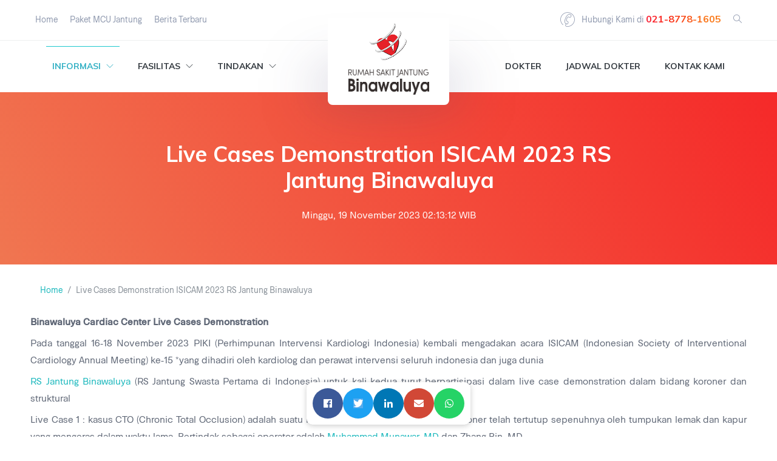

--- FILE ---
content_type: text/html; charset=UTF-8
request_url: https://binawaluya.com/detail-live-cases-demonstration-isicam-2023-rs-jantung-binawaluya
body_size: 10103
content:
<!DOCTYPE html>
<html lang="en">

<head>
    <meta charset="UTF-8">
    <meta name="viewport" content="width=device-width, initial-scale=1.0">
    <meta http-equiv="X-UA-Compatible" content="IE=edge">
    <meta name="google-site-verification" content="w8ZjWvJpQXFEHGyJ-QOa4Fl6_feteJ-TM9It9WuguUk" />
    <title>Live Cases Demonstration Isicam 2023 Rs Jantung Binawaluya - RS Jantung Binawaluya</title>
    <meta name="description" content="Informasi lengkap mengenai Live Cases Demonstration Isicam 2023 Rs Jantung Binawaluya di RS Jantung Binawaluya.">
    <meta name="keywords" content="RS Jantung Binawaluya, Binawaluya Cardiac Center">
    <meta name="author" content="RS Jantung Binawaluya">

    <!-- Open Graph tags -->
    <meta property="og:title" content="Live Cases Demonstration Isicam 2023 Rs Jantung Binawaluya - RS Jantung Binawaluya">
    <meta property="og:description" content="Informasi lengkap mengenai Live Cases Demonstration Isicam 2023 Rs Jantung Binawaluya di RS Jantung Binawaluya.">
    <meta property="og:url" content="https://binawaluya.com/berita/live-cases-demonstration-isicam-2023-rs-jantung-binawaluya">
    <meta property="og:image" content="https://binawaluya.com/images/logo-binawaluya-cardiac.png">
    <meta property="og:type" content="website">
    <meta property="og:site_name" content="RS Jantung Binawaluya">

    <!-- Twitter Card tags -->
    <meta name="twitter:card" content="summary_large_image">
    <meta name="twitter:title" content="Live Cases Demonstration Isicam 2023 Rs Jantung Binawaluya - RS Jantung Binawaluya">
    <meta name="twitter:description" content="Informasi lengkap mengenai Live Cases Demonstration Isicam 2023 Rs Jantung Binawaluya di RS Jantung Binawaluya.">
    <meta name="twitter:image" content="https://binawaluya.com/images/logo-binawaluya-cardiac.png">

    <!-- Favicon icon -->
    <link rel="icon" type="image/png" sizes="16x16" href="images/logo-binawaluya-cardiac.png">
    <!-- Bootstrap Core CSS -->
    <link href="/assets/css/bootstrap.min.css" rel="stylesheet">
    <!-- This is for the animation CSS -->
    <link href="/assets/css/aos.css" rel="stylesheet">
    <!-- This page slider css -->
    <link href="/assets/css/bootstrap-touch-slider.css" rel="stylesheet" media="all">
    <link href="/assets/css/owl.carousel.min.css" rel="stylesheet">
    <link href="/assets/css/owl.theme.default.min.css" rel="stylesheet">
    <link href="/assets/css/sosialmedia.css" rel="stylesheet">

    <!-- Common style CSS -->
    <link href="/assets/css/style.css" rel="stylesheet">
    <link href="/assets/css/section.css" rel="stylesheet">
    <link href="/assets/css/yourstyle.css" rel="stylesheet">
    <link href="/assets/css/css_dokter.css" rel="stylesheet">
</head>

<body id="home" class="">
    <div class="preloader">
        <div class="loader">
            <div class="loader__figure"></div>
            <p class="loader__label">Please wait</p>
        </div>
    </div>
    <div id="main-wrapper">
        <div class="page-wrapper">
            <button id="scrollUp" class="scroll-up">⬆️</button>
            <style type="text/css">
    /* Tombol Scroll Up */
.scroll-up {
  position: fixed;
  bottom: 20px;
  right: 20px;
  background-image: linear-gradient(62deg, #f07651 0%, #f52929 100%);
  color: white;
  border: none;
  border-radius: 50%;
  padding: 15px;
  font-size: 20px;
  cursor: pointer;
  box-shadow: 0px 4px 6px rgba(0, 0, 0, 0.2);
  display: none; /* Default disembunyikan */
  z-index: 1000;
  transition: opacity 0.3s ease, transform 0.3s ease;
}

.scroll-up:hover {
  background-image: linear-gradient(62deg,rgb(189, 48, 12) 0%,rgb(209, 33, 33) 100%);
  transform: scale(1.1); /* Efek zoom */
}

</style>
<script>
    // JavaScript untuk Scroll Up
const scrollUpButton = document.getElementById('scrollUp');

// Tampilkan tombol saat scroll melebihi 100px
window.onscroll = function() {
  if (document.documentElement.scrollTop > 100 || document.body.scrollTop > 100) {
    scrollUpButton.style.display = "block";
  } else {
    scrollUpButton.style.display = "none";
  }
};

// Fungsi untuk menggulir ke atas
scrollUpButton.onclick = function() {
  window.scrollTo({ top: 0, behavior: 'smooth' });
};

</script>
<div id="header" class="topbar">

           <!-- ============================================================== -->
            <!-- Header  -->
            <!-- ============================================================== -->
            <div class="header">
                <div class="po-relative">
                    <div class="h3-topbar">
                        <div class="container">
                            <div class="row">
                                <div class="col-md-6">
                                    <ul class="list-inline">
                                        <li><a href="https://www.binawaluya.com">Home</a></li>
                                        <li>
                                            <a href="pemeriksaan-kesehatan"></i>Paket MCU Jantung</a>
                                        </li>
                                        <li>
                                            <a href="berita"></i>Berita Terbaru</a>
                                        </li>
                                       
                                    </ul>    
                                </div>
                                <div class="col-md-6 t-r">
                                    <ul class="ml-auto list-inline">
                                        <!--<li>
                                            <a href="https://binawaluya.com/informasi-kamar" target="_blank"><i class="icon-Receipt-4 info-icon"></i>Infomasi Kamar</a>
                                        </li>!-->
                                        <li><a href="tel:+622187781605" class="top-phnumber"><i class="icon-Phone-2 info-icon"></i> Hubungi Kami di <span>021-8778-1605</span></a></li>
                                        <li class="nav-item search dropdown"><a class="nav-link dropdown-toggle" href="search"><i class="sl-icon-magnifier"></i></a>
                                    </ul>
                                </div>
                            </div>
                        </div>
                    </div>
                    <div class="h3-navbar">
                        <div class="container">
                            <nav class="navbar navbar-expand-lg h3-nav">
                                <div class="navbar-brand-wrap">
                                    <div class="navbar-brand-inner">
                                      <a class="navbar-brand" href="https://www.binawaluya.com">
                                        <img src="images/logogram.png" alt="Binawaluya Logogram" class="logogram">
                                        <br><img src="images/logotext.png" class="logotype m-t-10" alt="Binawaluya Logotype">
                                      </a>
                                      </div>
                              </div>
                              <button class="navbar-toggler" type="button" data-toggle="collapse" data-target="#header3" aria-controls="header3" aria-expanded="false" aria-label="Toggle navigation"><span class="ti-menu"></span></button>
                              
                                <div class="collapse navbar-collapse hover-dropdown" id="header3">
                                    <ul class="navbar-nav">
                                      <li class="nav-item dropdown active"> <a class="nav-link dropdown-toggle" href="index.php" id="h6-dropdown" data-toggle="dropdown" aria-haspopup="true" aria-expanded="false">
                                  Informasi <i class="ti-angle-down m-l-5"></i>
                                </a>
                                    <ul class="b-none dropdown-menu font-14 animated fadeIn">
                                        <li><a class="dropdown-item" href="tentang-binawaluya" target="_blank">Tentang Binawaluya</a></li>
                                        <li><a class="dropdown-item" href="informasi-kunjungan-pasien-rawat-inap" target="_blank">Informasi Kunjungan Pasien Rawat Inap</a></li>
                                        <li><a class="dropdown-item" href="akreditasi-dan-penghargaan" target="_blank">Akreditasi dan Penghargaan</a></li>
                                    </ul>
                                </li> 
                                <li class="nav-item dropdown mega-dropdown"> 
                                    <a href="fasilitas" class="nav-link dropdown-toggle"  id="h6-mega-dropdown1" data-toggle="dropdown" aria-haspopup="true" aria-expanded="false">
                                  Fasilitas <i class="ti-angle-down m-l-5"></i>
                                </a>
                                    <div class="dropdown-menu b-none font-14 animated fadeInUp" aria-labelledby="h6-mega-dropdown1">
                                        <div class="row">
                                            <div class="col-lg-4 inside-bg hidden-md-down">
                                                <div class="bg-img" style="background-image:url(images/mega-bg2.jpg)">
                                                    <a href="fasilitas"><h3 class="text-black">Standard Keamanan <br/>dan Kenyamanan</h3> </a></div>
                                            </div>
                                            <div class="col-lg-2 col-md-4">
                                                <h6>Perawatan</h6>
                                                <ul class="list-style-none">
                                                    <li><a href="igd" target="_blank">Instalasi Gawat Darurat</a></li>
                                                    <li><a href="rawat-jalan" target="_blank">Poliklinik Rawat Jalan</a></li>
                                                    <li><a href="rawat-inap" target="_blank">Rawat Inap</a></li>
                                                    <li><a href="iccu" target="_blank">Intensive Cardiac Care Unit (ICCU)</a></li>
                                                    <li><a href="ambulans" target="_blank">Ambulans Advance</a></li>
                                                </ul>
                                            </div>
                                            <div class="col-lg-2 col-md-4">
                                                <h6>Operasi Pembedahan</h6>
                                                <ul class="list-style-none">
                                                    <li><a href="cathlab" target="_blank">Cath Lab</a></li>
                                                    <li><a href="bedah-jantung" target="_blank">Bedah Jantung</a></li>
                                                </ul>
                                            </div>
                                            <div class="col-lg-2 col-md-4">
                                                <h6>Pemeriksaan Penunjang Jantung</h6>
                                                <ul class="list-style-none">
                                                    <li><a href="echocardiography" target="_blank">Echocardiography</a></li>
                                                    <li><a href="doppler-vaskular" target="_blank">Doppler Vascular</a></li>
                                                    <li><a href="holter-monitor" target="_blank">Holter Monitor</a></li>
                                                    <li><a href="late-potensial" target="_blank">Late Potensial</a></li>
                                                    <li><a href="heart-rate-turbulence" target="_blank">Heart Rate Turbulence</a></li>
                                                    <li><a href="msct-scan" target="_blank">MSCT-Scan 128 Slices</a></li>
                                                </ul>
                                            </div>
                                            <div class="col-lg-2 col-md-4">
                                                <h6>Medical Check Up Jantung</h6>
                                                <ul class="list-style-none">
                                                    <li><a href="konsultasi-dokter" target="_blank">Konsultasi Dokter</a></li>
                                                    <li><a href="laboratorium" target="_blank">Laboratorium</a></li>
                                                    <li><a href="pemeriksaan-ekg" target="_blank">Pemeriksaan EKG</a></li>
                                                    <li><a href="treadmill-test" target="_blank">Treadmill Test</a></li>
                                                </ul>
                                            </div>
                                        </div>
                                    </div>
                                </li>
                                <li class="nav-item dropdown mega-dropdown"> <a class="nav-link dropdown-toggle" href="#" id="h6-mega-dropdown1" data-toggle="dropdown" aria-haspopup="true" aria-expanded="false">
                                  Tindakan <i class="ti-angle-down m-l-5"></i>
                                </a>
                                    <div class="dropdown-menu b-none font-14 animated fadeInUp" aria-labelledby="h6-mega-dropdown1">
                                        <div class="row">
                                            <div class="col-lg-4 inside-bg hidden-md-down">
                                                <div class="bg-img" style="background-image:url(images/mega-bg2.jpg)">
                                                    <h3 class="text-white">Tindakan Bedah<br> &amp; Non Bedah</h3>

                                                </div>
                                            </div>
                                            <div class="col-lg-3 col-md-4">
                                                <ul class="list-style-none">
                                                    <li>
                                                        <h6>Diagnostik Invasif &amp; Intervensi Non Bedah</h6></li>
                                                        <li><a href="kateterisasi-angiografi" target="_blank">Kateterisasi / Angiografi Koroner</a></li>
                                                        <li><a href="ptca" target="_blank">PTCA (Percutaneous Transluminal Coronary Angioplasty)</a></li>
                                                        <li><a href="elektrofisiologi" target="_blank">Elektrofisiologi</a></li>
                                                        <li><a href="ablasi-konvensional" target="_blank">Ablasi Konvensional</a></li>
                                                        <li><a href="ablasi-3-dimensi" target="_blank">Ablasi 3 Dimensi</a></li>
                                                </ul>
                                            </div>
                                            <div class="col-lg-3 col-md-4">
                                                <ul class="list-style-none">
                                                    <li>
                                                        <h6>&nbsp;</h6></li>
                                                    <li><a href="bmv" target="_blank">BMV (Ballon Mitral Valvuloplasty)</a></li>
                                                    <li><a href="bpv" target="_blank">BPV (Ballon Pulmonal Valvuloplasty)</a></li>
                                                    <li><a href="pemasangan-pacemaker-crt-icd" target="_blank">Pemasangan Pacemaker, CRT, ICD</a></li>
                                                    <li><a href="pemasangan-aso-ado-avo" target="_blank">Pemasangan ASO, ADO, AVO</a></li>
                                                    <li><a href="pemasangan-stent-aorta" target="_blank">Pemasangan Stent Aorta</a></li>
                                                </ul>
                                            </div>
                                            <div class="col-lg-2 col-md-4">
                                                <ul class="list-style-none">
                                                    <li>
                                                        <h6>Intervensi Bedah</h6></li>
                                                        <li><a href="#" target="_blank">Operasi Bedah Jantung</a>
                                                        <ul>
                                                            <li><a href="by-pass" target="_blank">By Pass</a></li>
                                                            <li><a href="penyakit-jantung-katup" target="_blank">Penyakit Jantung Katup</a></li>
                                                            <li><a href="penyakit-jantung-bawaan" target="_blank">Penyakit Jantung Bawaan</a></li>
                                                        </ul>
                                                    </li>
                                                </ul>
                                            </div>
                                        </div>
                                    </div>
                                </li>
                                    </ul>
                                    <ul class="navbar-nav ml-auto ">
                                     <li class="nav-item"><a class="nav-link" href="dokter">Dokter</a></li>
                                     <li class="nav-item"><a class="nav-link" href="jadwal-dokter">Jadwal Dokter</a></li>
                                     <li class="nav-item"><a class="nav-link" href="kontak-kami">Kontak Kami</a></li>
                                    </li>
                                    </ul>
                                </div>
                            </nav>
                        </div>    
                    </div>
                </div>
            </div> 
            </div>  
            
            <!-- ============================================================== -->
            <!-- Header  -->
            <!-- ============================================================== -->
        </div>            <div class="container-fluid">
                 <style type="text/css">
    /* Reset margin dan padding h1 */
    h1 {
        margin: 0;
        padding: 0;
        font-weight: 700;
        line-height: 1.2;
        color: #333;
    }

    /* Ukuran font h1 di perangkat besar (desktop) */
    @media (min-width: 992px) {
        h1 {
            font-size: 36px;
        }
    }

    /* Ukuran font h1 di perangkat menengah (tablet) */
    @media (min-width: 768px) and (max-width: 991px) {
        h1 {
            font-size: 30px;
        }
    }

    /* Ukuran font h1 di perangkat kecil (ponsel) */
    @media (max-width: 767px) {
        h1 {
            font-size: 24px;
        }
    }
</style>
<div class="banner-innerpage" style="background-image: linear-gradient(62deg, #f07651 0%, #f52929 100%);">
    <div class="container">
        <!-- Row  -->
        <div class="row justify-content-center ">
            <!-- Column -->
            <div class="col-md-8 align-self-center text-center aos-init aos-animate" data-aos="fade-down" data-aos-duration="1200">
                <h1 style="color:white;font-weight:bold;">Live Cases Demonstration ISICAM 2023 RS Jantung Binawaluya</h1>
                <p>
                <div class="d-flex no-block justify-content-center">
                    <a href="#" class="feed-date link" style="color:white;">
                        Minggu, 19 November 2023 02:13:12 WIB                    </a>
                </div>
            </div>
        </div>
    </div>
</div>
 <div class="container">
    <!-- Breadcrumb -->
    <nav aria-label="breadcrumb">
            <ol class="breadcrumb justify-content-center">
                <li class="breadcrumb-item"><a href="https://binawaluya.com">Home</a></li>
                <li class="breadcrumb-item active" aria-current="page">Live Cases Demonstration ISICAM 2023 RS Jantung Binawaluya</li>
            </ol>
        </nav>
        <!-- End Breadcrumb -->
     <article style="text-align: justify;">
         <div class="entry-content m-b-40">
             <p>
                <p style="text-align: left;"><strong>Binawaluya Cardiac Center Live Cases Demonstration</strong></p>
<p style="text-align: justify;">Pada tanggal 16-18 November 2023 PIKI (Perhimpunan Intervensi Kardiologi Indonesia) kembali mengadakan acara ISICAM (Indonesian Society of Interventional Cardiology Annual Meeting) ke-15 *yang dihadiri oleh kardiolog dan perawat intervensi seluruh indonesia dan juga dunia</p>
<p style="text-align: justify;"><a href="https://binawaluya.com/">RS Jantung Binawaluya</a> (RS Jantung Swasta Pertama di Indonesia) untuk kali kedua turut berpartisipasi dalam live case demonstration dalam bidang koroner dan struktural</p>
<p style="text-align: justify;">Live Case 1 : kasus CTO (Chronic Total Occlusion) adalah suatu keadaan dimana pembuluh darah koroner telah tertutup sepenuhnya oleh tumpukan lemak dan kapur yang mengeras dalam waktu lama. Bertindak sebagai operator adalah <a href="https://binawaluya.com/profil-dr-muhammad-munawar-spjp">Muhammad Munawar, MD</a> dan Zhang Bin, MD.</p>
<p style="text-align: justify;">Live Case 2: LAA (Left Atrial Appendage) Closure dengan watchman flx yang merupakan tindakan minimal invasif untuk menutup bagian LAA dengan tujuan menurunkan risiko stroke pada Atrial Fibrilasi (salah satu gangguan irama jantung). Bertindak sebagai operator adalah Felix Woitek, MD dan Muhammad Munawar, MD, dan Dian Larasati, MD dan Agus Riawan, MD sebagai echocardiologist.</p>
<p><strong><img style="display: block; margin-left: auto; margin-right: auto;" src="/images/upload/ISICAM_TGL_17.jpg" width="807" height="918" /></strong></p>
<p><strong><img style="display: block; margin-left: auto; margin-right: auto;" src="/images/upload/banner_isicam_website.jpg" /></strong></p>             </p>
             
<script type="text/javascript">
       // Mengambil judul dari elemen h1
        const titleElement = document.querySelector("h1"); // Menyesuaikan dengan elemen judul
        const title = titleElement ? titleElement.textContent : "Judul tidak ditemukan";

        // Menampilkan judul di elemen <div> dengan id "display-title"
        const displayDiv = document.getElementById("display-title");
        displayDiv.textContent = title;

</script>
<!-- Elemen Target untuk Menampilkan Judul -->
<div id="display-title"></div>

<!-- Sertakan Bootstrap CSS -->
<div style="position: fixed; bottom: 20px; left: 50%; transform: translateX(-50%); background-color: white; border-radius: 10px; padding: 10px; box-shadow: 0 2px 10px rgba(0, 0, 0, 0.2); display: flex; gap: 10px;">
    <a href="https://www.facebook.com/sharer/sharer.php?u=https://tinyurl.com/28jx8g9g" target="_blank" style="background-color: #3b5998; border-radius: 50%; width: 50px; height: 50px; display: flex; align-items: center; justify-content: center; text-decoration: none;">
        <i class="fab fa-facebook-f" style="color: white;"></i>
    </a>
    <a href="https://twitter.com/intent/tweet?url=https://tinyurl.com/28jx8g9g&text=Live Cases Demonstration Isicam 2023 Rs Jantung Binawaluya" target="_blank" style="background-color: #1da1f2; border-radius: 50%; width: 50px; height: 50px; display: flex; align-items: center; justify-content: center; text-decoration: none;">
        <i class="fab fa-twitter" style="color: white;"></i>
    </a>
    <a href="https://www.linkedin.com/shareArticle?mini=true&url=https://tinyurl.com/28jx8g9g&title=Live Cases Demonstration Isicam 2023 Rs Jantung Binawaluya" target="_blank" style="background-color: #0077b5; border-radius: 50%; width: 50px; height: 50px; display: flex; align-items: center; justify-content: center; text-decoration: none;">
        <i class="fab fa-linkedin-in" style="color: white;"></i>
    </a>
    <a href="mailto:?subject=Live Cases Demonstration Isicam 2023 Rs Jantung Binawaluya&body=https://tinyurl.com/28jx8g9g" style="background-color: #d14836; border-radius: 50%; width: 50px; height: 50px; display: flex; align-items: center; justify-content: center; text-decoration: none;">
        <i class="fas fa-envelope" style="color: white;"></i>
    </a>
    <a href="https://wa.me/?text=Live Cases Demonstration Isicam 2023 Rs Jantung Binawaluyahttps://tinyurl.com/28jx8g9g" target="_blank" style="background-color: #25D366; border-radius: 50%; width: 50px; height: 50px; display: flex; align-items: center; justify-content: center; text-decoration: none;">
        <i class="fab fa-whatsapp" style="color: white;"></i>
    </a>
</div>

<!-- Sertakan Font Awesome untuk ikon -->
<script src="https://kit.fontawesome.com/a076d05399.js"></script>

<!--<div class="social-share">
    <a href="https://www.facebook.com/sharer/sharer.php?u=https%3A%2F%2Fbinawaluya.com%2Fdetail-live-cases-demonstration-isicam-2023-rs-jantung-binawaluya" class="fa fa-facebook" target="_blank"></a>
    <a href="https://twitter.com/intent/tweet?text=&url=https%3A%2F%2Fbinawaluya.com%2Fdetail-live-cases-demonstration-isicam-2023-rs-jantung-binawaluya" class="fa fa-twitter"></a>
    <a href="https://wa.me/?text=https%3A%2F%2Fbinawaluya.com%2Fdetail-live-cases-demonstration-isicam-2023-rs-jantung-binawaluya" class="fa fa-whatsapp" target="_blank"></a>
    <a href="https://www.linkedin.com/shareArticle?mini=true&url=https%3A%2F%2Fbinawaluya.com%2Fdetail-live-cases-demonstration-isicam-2023-rs-jantung-binawaluya&title=" class="fa fa-linkedin-in" target="_blank"></a>
</div>!-->
<style type="text/css">
.container {
    max-width: 1200px;
    margin: 0 auto;
    padding: 10px;
}

.article-list {
    display: grid;
    grid-template-columns: repeat(2, 1fr); /* Grid dengan dua kolom di desktop */
    gap: 20px;
}

.article-item {
    display: flex;
    background-color: #fff;
    border: 1px solid #ddd;
    border-radius: 8px;
    overflow: hidden;
    transition: transform 0.3s ease;
}

.article-item:hover {
    transform: translateY(-10px);
}


.article-content {
    flex: 1;
    padding: 15px;
    display: flex;
    flex-direction: column;
    justify-content: center;
}

.article-title {
    font-size: 1.2em;
    font-weight: bold;
    color: #333;
    margin-bottom: 10px;
    text-decoration: none;
    transition: color 0.3s ease;
    text-align: justify;
}

.article-title:hover {
    color: #007bff;
}

.article-date,
.badge {
    font-size: 0.9em;
    color: #666;
    margin-bottom: 8px;
}

/* Tambahkan wrapper untuk badge dan tanggal agar bisa diatur posisi kiri */
.article-meta {
    display: flex;
    align-items: center;
    gap: 10px; /* Jarak antara badge dan tanggal */
    margin-bottom: 8px;
    justify-content: space-between; /* Menyebar konten antara kiri dan kanan */
}

.article-date {
    margin-left: auto; /* Memastikan tanggal terletak di kanan */
}
.read-more {
    display: inline-block;
    margin-top: 10px;
    font-size: 1em;
    color: #007bff;
    text-decoration: none;
    transition: color 0.3s ease;
}

.read-more:hover {
    color: #0056b3;
}

/* Badge kategori */
.badge {
    display: inline-block;
    padding: 5px 10px;
    font-weight: bold;
    border-radius: 4px;
    color: #fff;
}

.badge-artikel {
    background-image: linear-gradient(62deg,rgb(13, 119, 57) 0%,rgb(28, 197, 22) 100%);
}

.badge-berita {
    background-image: linear-gradient(62deg,rgb(7, 89, 148) 0%, #1781e4 100%);
}

.badge-bep {
    background-image: linear-gradient(62deg, #f07651 0%, #f52929 100%)
}

.badge-default {
    background-color: #6c757d;
}

.article-gambar {
    width: 150px; /* Lebar gambar tetap */
    height: 150px; /* Tinggi gambar tetap */
    object-fit: cover;
    border-radius: 8px 0 0 8px;
    margin-bottom: 15px; /* Tambahkan jarak ke bawah */
}
/* Responsive design */
@media (max-width: 768px) {
    .article-list {
        grid-template-columns: 1fr; /* Satu kolom di mobile */
    }

    .article-item {
        flex-direction: column;
    }

    .article-gambar {
        width: 100%; /* Gambar full-width pada mobile */
        height: auto;
        border-radius: 8px 8px 0 0;
    }
}
.article-description{
    text-align: justify;

}
</style>

<br>
<hr>
<div class="container">
<h2 style="text-align: center;">Artikel lainnya</h2>
    <div class="article-list" data-aos="fade-up" data-aos-duration="1200">
                        <div class="article-item">
                    <div class="article-content">
                        <div class="article-meta">
                            <span class="badge badge-artikel">Artikel</span>
                            <span class="article-date">Diunggah pada 22 Desember 2025</span>
                        </div>
                        <a href="kenali-zona-detak-jantung-saat-olahraga"><img src="bw-update/uploads/images/zona jantung.jpg" alt="" class="article-gambar"></a>
                        <a href="kenali-zona-detak-jantung-saat-olahraga" class="article-title">Kenali Zona Detak Jantung saat Olahraga</a>
                        <p class="article-description" style="text-align:justify;">
                            
Pengertian Zona detak JantungZona detak jantung merupakan cara menentukan seberapa keras jantung bekerja saat kamu <!-- Membatasi hingga 15 kata -->
                        </p>
                        <a href="kenali-zona-detak-jantung-saat-olahraga" class="btn-dokter">Baca selengkapnya</a>
                    </div>
                </div>
                                <div class="article-item">
                    <div class="article-content">
                        <div class="article-meta">
                            <span class="badge badge-artikel">Artikel</span>
                            <span class="article-date">Diunggah pada 10 Desember 2025</span>
                        </div>
                        <a href="atrial-fibrillation-bisa-di-kendalikan"><img src="bw-update/uploads/images/atrial fibrilasi.jpg" alt="" class="article-gambar"></a>
                        <a href="atrial-fibrillation-bisa-di-kendalikan" class="article-title">Atrial Fibrillation Bisa di Kendalikan</a>
                        <p class="article-description" style="text-align:justify;">
                            Strategi Pengobatan Atrial Fibrillation (AF): Fokus pada Gaya Hidup

Atrial Fibrillation (AF) adalah kondisi irama jantung <!-- Membatasi hingga 15 kata -->
                        </p>
                        <a href="atrial-fibrillation-bisa-di-kendalikan" class="btn-dokter">Baca selengkapnya</a>
                    </div>
                </div>
                                <div class="article-item">
                    <div class="article-content">
                        <div class="article-meta">
                            <span class="badge badge-artikel">Artikel</span>
                            <span class="article-date">Diunggah pada 14 November 2025</span>
                        </div>
                        <a href="9-langkah-modifikasi-gaya-hidup-untuk-turunkan-tekanan-darah-tinggi"><img src="bw-update/uploads/images/9 langkah modifikasi gaya.jpg" alt="" class="article-gambar"></a>
                        <a href="9-langkah-modifikasi-gaya-hidup-untuk-turunkan-tekanan-darah-tinggi" class="article-title">9 Langkah Modifikasi Gaya Hidup untuk Turunkan Tekanan Darah Tinggi</a>
                        <p class="article-description" style="text-align:justify;">
                            Kontrol Ada di Tangan Anda: Mengapa Kebiasaan Adalah Kunci
Tekanan darah tinggi bukanlah hukuman seumur hidup&mdash;melainkan <!-- Membatasi hingga 15 kata -->
                        </p>
                        <a href="9-langkah-modifikasi-gaya-hidup-untuk-turunkan-tekanan-darah-tinggi" class="btn-dokter">Baca selengkapnya</a>
                    </div>
                </div>
                                <div class="article-item">
                    <div class="article-content">
                        <div class="article-meta">
                            <span class="badge badge-berita">Berita</span>
                            <span class="article-date">Diunggah pada 10 November 2025</span>
                        </div>
                        <a href="peran-rs-jantung-binawaluya-dalam-isicam-2025-inovasi-dan-kolaborasi-untuk-kardiologi-indonesia"><img src="bw-update/uploads/images/slide2.jpg" alt="" class="article-gambar"></a>
                        <a href="peran-rs-jantung-binawaluya-dalam-isicam-2025-inovasi-dan-kolaborasi-untuk-kardiologi-indonesia" class="article-title">Peran RS Jantung Binawaluya dalam ISICAM 2025 Inovasi dan Kolaborasi untuk Kardiologi Indonesia</a>
                        <p class="article-description" style="text-align:justify;">
                            
RS Jantung Binawaluya di ISICAM 2025
Rumah Sakit Jantung Binawaluya kembali dipercaya menjadi salah satu rumah <!-- Membatasi hingga 15 kata -->
                        </p>
                        <a href="peran-rs-jantung-binawaluya-dalam-isicam-2025-inovasi-dan-kolaborasi-untuk-kardiologi-indonesia" class="btn-dokter">Baca selengkapnya</a>
                    </div>
                </div>
                                <div class="article-item">
                    <div class="article-content">
                        <div class="article-meta">
                            <span class="badge badge-berita">Berita</span>
                            <span class="article-date">Diunggah pada 01 November 2025</span>
                        </div>
                        <a href="rs-jantung-binawaluya-berpartisipasi-dalam-isicam-2025"><img src="bw-update/uploads/images/isicam inalive 2025.jpg" alt="" class="article-gambar"></a>
                        <a href="rs-jantung-binawaluya-berpartisipasi-dalam-isicam-2025" class="article-title">RS Jantung Binawaluya Berpartisipasi dalam ISICAM 2025</a>
                        <p class="article-description" style="text-align:justify;">
                            
Komitmen Binawaluya dalam Pengembangan Kardiologi IntervensiRS Jantung Binawaluya kembali menunjukkan komitmennya dalam mendukung perkembangan kardiologi <!-- Membatasi hingga 15 kata -->
                        </p>
                        <a href="rs-jantung-binawaluya-berpartisipasi-dalam-isicam-2025" class="btn-dokter">Baca selengkapnya</a>
                    </div>
                </div>
                                <div class="article-item">
                    <div class="article-content">
                        <div class="article-meta">
                            <span class="badge badge-artikel">Artikel</span>
                            <span class="article-date">Diunggah pada 20 Oktober 2025</span>
                        </div>
                        <a href="kenapa-jantung-tiba-tiba-berdebar-sangat-cepat"><img src="bw-update/uploads/images/supraventricular tachycardia (svt).jpg" alt="" class="article-gambar"></a>
                        <a href="kenapa-jantung-tiba-tiba-berdebar-sangat-cepat" class="article-title">Kenapa Jantung Tiba-tiba Berdebar Sangat Cepat?</a>
                        <p class="article-description" style="text-align:justify;">
                            Apa Itu SVT (Supraventricular Tachycardia)?

SVT = detak jantung terlalu cepat yang berasal dari bagian atas <!-- Membatasi hingga 15 kata -->
                        </p>
                        <a href="kenapa-jantung-tiba-tiba-berdebar-sangat-cepat" class="btn-dokter">Baca selengkapnya</a>
                    </div>
                </div>
                                <div class="article-item">
                    <div class="article-content">
                        <div class="article-meta">
                            <span class="badge badge-artikel">Artikel</span>
                            <span class="article-date">Diunggah pada 09 Oktober 2025</span>
                        </div>
                        <a href="fibrilasi-atrium-dan-pencegahan-stroke"><img src="bw-update/uploads/images/fibrilasi atrium pencegahan stroke.jpg" alt="" class="article-gambar"></a>
                        <a href="fibrilasi-atrium-dan-pencegahan-stroke" class="article-title">Fibrilasi Atrium dan Pencegahan Stroke</a>
                        <p class="article-description" style="text-align:justify;">
                            
Apa Itu Fibrilasi Atrium (AF)?
Fibrilasi Atrium (AF) adalah gangguan irama jantung di mana detak jantung <!-- Membatasi hingga 15 kata -->
                        </p>
                        <a href="fibrilasi-atrium-dan-pencegahan-stroke" class="btn-dokter">Baca selengkapnya</a>
                    </div>
                </div>
                                <div class="article-item">
                    <div class="article-content">
                        <div class="article-meta">
                            <span class="badge badge-artikel">Artikel</span>
                            <span class="article-date">Diunggah pada 07 Oktober 2025</span>
                        </div>
                        <a href="holter-monitor-kabel-atau-tanpa-kabel-mana-yang-lebih-baik"><img src="bw-update/uploads/images/deteksi dini aritmia.jpg" alt="" class="article-gambar"></a>
                        <a href="holter-monitor-kabel-atau-tanpa-kabel-mana-yang-lebih-baik" class="article-title">Holter Monitor Kabel atau Tanpa Kabel mana yang lebih baik</a>
                        <p class="article-description" style="text-align:justify;">
                            
Holter Berkabel
Kelebihan :

Rekaman sangat stabil
Biaya lebih terjangkau

Pemantauan 24-48 jam, kabel bisa mengganggu aktivitas dan tidur.
Kekurangan <!-- Membatasi hingga 15 kata -->
                        </p>
                        <a href="holter-monitor-kabel-atau-tanpa-kabel-mana-yang-lebih-baik" class="btn-dokter">Baca selengkapnya</a>
                    </div>
                </div>
                                <div class="article-item">
                    <div class="article-content">
                        <div class="article-meta">
                            <span class="badge badge-artikel">Artikel</span>
                            <span class="article-date">Diunggah pada 25 September 2025</span>
                        </div>
                        <a href="mengapa-kita-harus-melakukan-pemeriksaan-aritmia"><img src="bw-update/uploads/images/pemeriksaan artimia.jpeg" alt="" class="article-gambar"></a>
                        <a href="mengapa-kita-harus-melakukan-pemeriksaan-aritmia" class="article-title">Mengapa Kita Harus Melakukan Pemeriksaan Aritmia ?</a>
                        <p class="article-description" style="text-align:justify;">
                            
Mengapa Pemeriksaan Aritmia Itu Penting?
Pemeriksaan aritmia bukan sekadar untuk mencari penyakit, tetapi untuk menyelamatkan nyawa.&nbsp;Gangguan <!-- Membatasi hingga 15 kata -->
                        </p>
                        <a href="mengapa-kita-harus-melakukan-pemeriksaan-aritmia" class="btn-dokter">Baca selengkapnya</a>
                    </div>
                </div>
                                <div class="article-item">
                    <div class="article-content">
                        <div class="article-meta">
                            <span class="badge badge-artikel">Artikel</span>
                            <span class="article-date">Diunggah pada 23 September 2025</span>
                        </div>
                        <a href="tekanan-darah-tinggi-bisa-dikendalikan"><img src="bw-update/uploads/images/tekanan darah tinggi.jpg" alt="" class="article-gambar"></a>
                        <a href="tekanan-darah-tinggi-bisa-dikendalikan" class="article-title">Tekanan Darah Tinggi bisa dikendalikan</a>
                        <p class="article-description" style="text-align:justify;">
                            
Tekanan Darah Tinggi Bisa Dikendalikan dengan Diet DASH!
Hipertensi, atau tekanan darah tinggi, adalah masalah kesehatan <!-- Membatasi hingga 15 kata -->
                        </p>
                        <a href="tekanan-darah-tinggi-bisa-dikendalikan" class="btn-dokter">Baca selengkapnya</a>
                    </div>
                </div>
                                <div class="article-item">
                    <div class="article-content">
                        <div class="article-meta">
                            <span class="badge badge-artikel">Artikel</span>
                            <span class="article-date">Diunggah pada 17 September 2025</span>
                        </div>
                        <a href="kenapa-jantung-terkadang-terasa-lompat"><img src="bw-update/uploads/images/kenapa jantung terkadang terasa lompat.jpg" alt="" class="article-gambar"></a>
                        <a href="kenapa-jantung-terkadang-terasa-lompat" class="article-title">Kenapa Jantung Terkadang Terasa Lompat ?</a>
                        <p class="article-description" style="text-align:justify;">
                            
Apa Itu Denyut Prematur / Skip Beat?
Pernah merasa jantung seperti lompat, berhenti sejenak, lalu berdetak <!-- Membatasi hingga 15 kata -->
                        </p>
                        <a href="kenapa-jantung-terkadang-terasa-lompat" class="btn-dokter">Baca selengkapnya</a>
                    </div>
                </div>
                                <div class="article-item">
                    <div class="article-content">
                        <div class="article-meta">
                            <span class="badge badge-artikel">Artikel</span>
                            <span class="article-date">Diunggah pada 02 September 2025</span>
                        </div>
                        <a href="apa-itu-alat-pacu-jantung-atau-pacemaker"><img src="bw-update/uploads/images/alat pacu jantung atau pacemaker.jpg" alt="" class="article-gambar"></a>
                        <a href="apa-itu-alat-pacu-jantung-atau-pacemaker" class="article-title">Apa itu Alat Pacu Jantung atau Pacemaker ?</a>
                        <p class="article-description" style="text-align:justify;">
                            
Apa Itu Pacemaker / Pacu Jantung?
Pacemaker atau pacu jantung adalah alat medis kecil yang ditanam <!-- Membatasi hingga 15 kata -->
                        </p>
                        <a href="apa-itu-alat-pacu-jantung-atau-pacemaker" class="btn-dokter">Baca selengkapnya</a>
                    </div>
                </div>
                                <div class="article-item">
                    <div class="article-content">
                        <div class="article-meta">
                            <span class="badge badge-artikel">Artikel</span>
                            <span class="article-date">Diunggah pada 30 Agustus 2025</span>
                        </div>
                        <a href="bradikardia-saat-jantung-berdetak-terlalu-lambat"><img src="bw-update/uploads/images/bradikardia jantung lambat.jpg" alt="" class="article-gambar"></a>
                        <a href="bradikardia-saat-jantung-berdetak-terlalu-lambat" class="article-title">Bradikardia : Saat Jantung Berdetak Terlalu Lambat</a>
                        <p class="article-description" style="text-align:justify;">
                            
Apa Itu Bradikardia?
Bradikardia adalah kondisi ketika jantung berdetak lebih lambat dari normal, yaitu kurang dari <!-- Membatasi hingga 15 kata -->
                        </p>
                        <a href="bradikardia-saat-jantung-berdetak-terlalu-lambat" class="btn-dokter">Baca selengkapnya</a>
                    </div>
                </div>
                                <div class="article-item">
                    <div class="article-content">
                        <div class="article-meta">
                            <span class="badge badge-artikel">Artikel</span>
                            <span class="article-date">Diunggah pada 21 Agustus 2025</span>
                        </div>
                        <a href="ablasi-jantung-teknologi-yang-menghilangkan-irama-jantung-abnormal"><img src="bw-update/uploads/images/ablasi jantung.jpg" alt="" class="article-gambar"></a>
                        <a href="ablasi-jantung-teknologi-yang-menghilangkan-irama-jantung-abnormal" class="article-title">Ablasi Jantung : Teknologi yang Menghilangkan Irama Jantung Abnormal</a>
                        <p class="article-description" style="text-align:justify;">
                            
Apa Itu Ablasi Jantung?
Ablasi jantung adalah prosedur medis yang bertujuan menghilangkan area kecil jaringan jantung <!-- Membatasi hingga 15 kata -->
                        </p>
                        <a href="ablasi-jantung-teknologi-yang-menghilangkan-irama-jantung-abnormal" class="btn-dokter">Baca selengkapnya</a>
                    </div>
                </div>
                                <div class="article-item">
                    <div class="article-content">
                        <div class="article-meta">
                            <span class="badge badge-artikel">Artikel</span>
                            <span class="article-date">Diunggah pada 20 Agustus 2025</span>
                        </div>
                        <a href="diet-mediterania-sahabat-terbaik-jantung"><img src="bw-update/uploads/images/diet mediterania.jpg" alt="" class="article-gambar"></a>
                        <a href="diet-mediterania-sahabat-terbaik-jantung" class="article-title">Diet Mediterania Sahabat Terbaik Jantung</a>
                        <p class="article-description" style="text-align:justify;">
                            
Diet Jantung : Diet Mediterania, Pola Makan yang Terbukti Menjaga Kesehatan Jantung
Diet Mediterania bukan sekadar <!-- Membatasi hingga 15 kata -->
                        </p>
                        <a href="diet-mediterania-sahabat-terbaik-jantung" class="btn-dokter">Baca selengkapnya</a>
                    </div>
                </div>
                                <div class="article-item">
                    <div class="article-content">
                        <div class="article-meta">
                            <span class="badge badge-berita">Berita</span>
                            <span class="article-date">Diunggah pada 18 Agustus 2025</span>
                        </div>
                        <a href="penyuluhan-dan-pemeriksaan-kesehatan-jantung-gratis-dalam-rangka-hut-ri-ke-80"><img src="bw-update/uploads/images/thumbnail post.jpg" alt="" class="article-gambar"></a>
                        <a href="penyuluhan-dan-pemeriksaan-kesehatan-jantung-gratis-dalam-rangka-hut-ri-ke-80" class="article-title">Penyuluhan dan Pemeriksaan Kesehatan Jantung Gratis dalam Rangka HUT RI ke 80</a>
                        <p class="article-description" style="text-align:justify;">
                            
Dalam rangka memperingati Hari Ulang Tahun Kemerdekaan Republik Indonesia ke-80, RS Jantung Binawaluya menyelenggarakan kegiatan <!-- Membatasi hingga 15 kata -->
                        </p>
                        <a href="penyuluhan-dan-pemeriksaan-kesehatan-jantung-gratis-dalam-rangka-hut-ri-ke-80" class="btn-dokter">Baca selengkapnya</a>
                    </div>
                </div>
                    </div>
</div>

         </div><!-- Entry Content  -->
     </article>
     <div class="article-paging mini-spacer">
         <div class="d-flex no-block">

         </div>
     </div>
 </div><link rel="stylesheet" href="https://cdnjs.cloudflare.com/ajax/libs/font-awesome/4.7.0/css/font-awesome.min.css">
<style>
    .fa {
        padding: 15px;
        font-size: 15px;
        width: 45px;
        text-align: center;
        text-decoration: none;
        margin: 2px 2px;
        border-radius: 50%;
    }

    .fa:hover {
        opacity: 0.7;
    }

    .fa-facebook {
        background: #3B5998;
        color: white;
    }

    .fa-twitter {
        background: #55ACEE;
        color: white;
    }

    .fa-google {
        background: #dd4b39;
        color: white;
    }

    .fa-youtube {
        background: #bb0000;
        color: white;
    }

    .fa-instagram {
        background: #125688;
        color: white;
    }
    
    #btn-dokter {
        display: inline-block;
        font-weight: 400;
        text-align: center;
        vertical-align: middle;
        user-select: none;
        padding: 0.5rem 1rem;
        font-size: 1rem;
        line-height: 1.5;
        border-radius: 0.375rem;
        color: #fff;
        background-image: linear-gradient(62deg, #f07651 0%, #f52929 100%);
        border: none;
        text-decoration: none;
        transition: all 0.2s ease-in-out;
        box-shadow: 0 4px 6px rgba(0, 0, 0, 0.1);
    }

    #btn-dokter:hover {
        background-image: linear-gradient(62deg, #f52929 0%, #f07651 100%);
        transform: translateY(-2px);
        box-shadow: 0 6px 10px rgba(0, 0, 0, 0.15);
    }

    #btn-dokter:active {
        transform: translateY(0);
        box-shadow: 0 4px 6px rgba(0, 0, 0, 0.1);
    }

    #btn-janji {
        display: inline-block;
        font-weight: 400;
        text-align: center;
        vertical-align: middle;
        user-select: none;
        padding: 0.5rem 1rem;
        font-size: 1rem;
        line-height: 1.5;
        border-radius: 0.375rem;
        color: #fff;
        background-image: linear-gradient(62deg, #1b8ce9 0%, #1781e4 100%);
        border: none;
        text-decoration: none;
        transition: all 0.2s ease-in-out;
        box-shadow: 0 4px 6px rgba(0, 0, 0, 0.1);
    }

    #btn-janji:hover {
        background-image: linear-gradient(62deg, #b93737 0%, #2967e2 100%);
        transform: translateY(-2px);
        box-shadow: 0 6px 10px rgb(17, 17, 17);
    }

    #btn-janji:active {
        transform: translateY(0);
        box-shadow: 0 4px 6px rgba(15, 15, 15, 0.897);
    }
</style>
</style>
<div class="footer">
    <div class="f1-middle">
        <div class="container">
            <div class="row">
                <!-- Column -->
                <div class="col-lg-3 col-md-6">
                    <a class="logo-footer" href="#"><img src="images/logo-horizontal-small-x.png" alt="logo footer" /></a>
                    <p class="p-t-20">Jl. TB Simatupang No. 71, Ciracas<br>
                        Jakarta Timur 13750 - Indonesia<br>
                        <a href="https://goo.gl/maps/abdV6Qdfrwq" target="_blank">Lihat Peta</a>
                        <br>
                        Find Us on
                    <p>
                        <a href="https://www.facebook.com/rsjantungbinawaluya" class="fa fa-facebook" target="_blank"></a>
                        <a href="https://www.twitter.com/binawaluya" class="fa fa-twitter"></a>
                        <a href="https://www.youtube.com/c/RSJantungBinawaluya" class="fa fa-youtube" target="_blank"></a>
                        <a href="https://www.instagram.com/rsjantungbinawaluya" class="fa fa-instagram" target="_blank"></a>
                    </p>


                    </p>
                </div>
                <!-- Column -->
                <div class="col-lg-3 col-md-6">
                    <h4>Binawaluya</h4>
                    <ul class="general-listing">
                        <li><a href="tentang-binawaluya">Tentang Kami</a></li>
                        <li><a href="penjaminan-asuransi-perusahaan">Penjaminan Asuransi & Perusahaan</a></li>
                        <li><a href="berita">Berita Terbaru</a></li>
                        <li><a href="karir">Karir <span class="badge badge-hiring">Info Lowongan</span></a></li>
                        <li><a href="faq">FAQ</a></li>
                    </ul>

                </div>
                <!-- Column -->
                <div class="col-lg-3 col-md-6">
                    <h4>Hubungi Kami</h4>
                    <ul class="general-listing">
                        <li><a href="tel:+622187781605">Telepon : 021 8778-1605 / 06</a></li>
                        <li><a href="tel:+622187786795">Telp IGD : 021 8778-6795</a></li>
                        <li><a href="mailto:marketing@binawaluya.com">Email :  marketing@binawaluya.com</a></li>
                    </ul>
                </div>
                <div class="col-lg-3 col-md-6">
                    <a class="btn btn-success btn-md btn-arrow text-white m-b-20" id="btn-dokter" href="jadwal-dokter"><span><i class="ti-arrow-right"></i> Jadwal Dokter </span></a>
                    <a class="btn btn-success btn-md btn-arrow text-white" id="btn-janji" href="kontak-kami"><span>Kontak Kami <i class="ti-arrow-right"></i></span></a>
                </div>
            </div>
        </div>
    </div>
    <!-- Row  -->
    <div class="f1-bottom-bar">
        <div class="container">
            <div class="d-flex">
                <div class="m-t-10 m-b-10">Copyright @ 2004 - 2026 Binawaluya Cardiac Center</div>
            </div>
        </div>
    </div>
</div>        </div>
    </div>
    <script src="assets/js/jquery.min.js"></script>
    <script src="assets/js/popper.min.js"></script>
    <script src="assets/js/bootstrap.min.js"></script>
    <script src="assets/js/aos.js"></script>
    <script src="assets/js/custom.js"></script>
    <script src="assets/js/owl.carousel.js"></script>
    <script>
        $('.jadwal-slide').owlCarousel({
            loop: true,
            margin: 30,
            nav: false,
            dots: true,
            autoplay: true,
            responsiveClass: true,
            responsive: {
                0: {
                    items: 1

                },
                1650: {
                    items: 1
                }
            }
        })
        AOS.init({
            offset: 100,
            duration: 1000,
            easing: 'ease-out-cubic',
            delay: 100,
        });
    </script>
    <link rel="stylesheet" href="assets/css/jquery-ui.css">
    <script src="assets/js/jquery-ui.js"></script>
</body>

</html>

--- FILE ---
content_type: text/css
request_url: https://binawaluya.com/assets/css/sosialmedia.css
body_size: 11
content:
<style>
.container{background-color: #DD4814;width: 100%;height: 100%;}
/* Ikon media sosial */
.sticky-container{ padding:0px; margin:0px; position:fixed; right:-130px;top:230px; width:210px; z-index: 1100;}
.sticky li{list-style-type:none;background-color:#fff;color:#efefef;height:43px;padding:0px;margin:0px 0px 1px 0px; -webkit-transition:all 0.25s ease-in-out;-moz-transition:all 0.25s ease-in-out;-o-transition:all 0.25s ease-in-out; transition:all 0.25s ease-in-out; cursor:pointer;}
.sticky li:hover{margin-left:-115px;}
.sticky li img{float:left;margin:5px 4px;margin-right:5px;}
.sticky li p{padding-top:5px;margin:0px;line-height:16px; font-size:11px;}
.sticky li p a{ text-decoration:none; color:#2C3539;}
.sticky li p a:hover{text-decoration:underline;}
</style>

--- FILE ---
content_type: text/css
request_url: https://binawaluya.com/assets/css/section.css
body_size: 937
content:
/* Container for responsive layout */
.responsive-box-container {
    display: flex;
    flex-wrap: wrap;
    justify-content: center;
    gap: 20px;
    padding: 20px;
    max-width: 1200px;
    margin: 0 auto;
}

/* Responsive box with a red gradient background */
.responsive-box {
    flex: 1 1 calc(33.33% - 20px);
    background-image: linear-gradient(62deg, #f07651 0%, #f52929 100%);
    /* Red gradient */
    color: #fff;
    border-radius: 10px;
    padding: 20px;
    text-align: center;
    box-shadow: 0 4px 6px rgba(0, 0, 0, 0.1);
    transition: transform 0.3s ease, box-shadow 0.3s ease;
    min-width: 280px;
}

/* Hover effect for responsive box */
.responsive-box:hover {
    transform: translateY(-5px);
    box-shadow: 0 6px 12px rgba(0, 0, 0, 0.15);
}

/* Styling for the heading */
.responsive-box h5 {
    font-size: 18px;
    font-weight: bold;
    margin-bottom: 10px;
    color: #fff;
    /* White text for headings */
}

/* Styling for the heading */
.responsive-box h3 {
    font-size: 25px;
    font-weight: bold;
    margin-top: 0;
    /* Removes the top margin */
    margin-bottom: 5px;
    /* Reduces the bottom margin */
    color: #fff;
    /* White text for headings */
}

/* Icon styling */
.responsive-box .icon {
    font-size: 5rem;
    margin-top: 5px;
    /* Reduced space from the top */
    margin-bottom: 5px;
    /* Reduced space from the bottom */
    color: rgb(37, 37, 34);
    /* Yellow color for icons to stand out */
}

/* Styling for description text */
.responsive-box p {
    font-size: 14px;
    margin-bottom: 10px;
}

/* Styling for links/buttons */
.responsive-box a {
    display: inline-block;
    background-color: #fff;
    /* White background for buttons */
    color: #e64a19;
    /* Red color for button text */
    padding: 10px 15px;
    border-radius: 5px;
    text-decoration: none;
    text-transform: uppercase;
    font-size: 12px;
    font-weight: bold;
    margin-top: 10px;
    transition: background-color 0.3s ease;
}

/* Hover effect for buttons */
.responsive-box a:hover {
    background-color: #b71c1c;
    /* Dark red background on hover */
    color: #fff;
    /* White text on hover */
}

/* Adjustments for responsive design */
@media (max-width: 992px) {
    .responsive-box {
        flex: 1 1 calc(50% - 20px);
    }
}

@media (max-width: 576px) {
    .responsive-box {
        flex: 1 1 100%;
    }
}

/* Styling for list items */
.responsive-box .list-blok {
    padding-left: 0;
    list-style-type: none;
    margin-bottom: 15px;
}

.responsive-box .list-blok li {
    margin-bottom: 10px;
    font-size: 12px;
    line-height: 1.6;
}

.responsive-box .list-blok li a {
    display: flex;
    align-items: center;
    color: rgb(31, 30, 29);
    text-decoration: none;
    font-size: 12px;
}

/* Hover effect for list items */
.responsive-box .list-blok li a:hover {
    color: #ffeb3b;
    /* Yellow color on hover */
}

.responsive-box .list-blok li i {
    margin-right: 10px;
    color: rgb(31, 30, 29);
    /* Yellow icon for checkmark */
}

/* Styling for check icon to match the red theme */
.sl-icon-check {
    color: #ffeb3b;
    /* Yellow color for icons */
}

.btn-black {
    background-color: rgb(238, 231, 231);
    color: black;
    /* Dark red background on hover */
}

/* Center the Owl Carousel dots */
.owl-carousel .owl-dots {
    text-align: center;
    /* Centers the dots horizontally */
    margin-top: 20px;
    /* Optional: Adds space above the dots */
}

.owl-carousel .owl-dots .owl-dot {
    display: inline-block;
    margin: 0 5px;
    /* Optional: Adds spacing between dots */
}

.owl-carousel .owl-dots .owl-dot span {
    background-color: rgb(252, 251, 247);
    /* Change dot color */
    width: 10px;
    /* Adjust dot size */
    height: 10px;
    /* Adjust dot size */
    border-radius: 50%;
    /* Makes the dot round */
    transition: background-color 0.3s ease;
    /* Smooth transition effect */
}

/* Change dot color on active */
.owl-carousel .owl-dots .owl-dot.active span {
    background-color: rgb(19, 18, 18);
    /* Active dot color */
}

/* For the specific stethoscope icon */
.doctor-icon {
    color: white;
    /* Change to white */
    font-size: 5rem;
    margin-top: auto;
    margin-bottom: auto;
}

/* Change color of the stethoscope emoji to white */
.responsive-box .icon {
    color: white;
    /* Change the color to white */
    font-size: 5rem;
    /* Adjust the size if needed */
    margin-top: auto;
    margin-bottom: auto;
}

--- FILE ---
content_type: text/css
request_url: https://binawaluya.com/assets/css/yourstyle.css
body_size: 7373
content:
/******************* 
Global Styles 
*******************/

body {
  background: #ffffff;
  font-family: "Okomito", sans-serif;
  margin: 0;
  overflow-x: hidden;
  color: #5e6675;
  font-weight: 400; 
  -webkit-font-smoothing: antialiased;}
/*****
tambahan asen css 
*******/

/* Share button by jagoankode */
#sharejagoankode {
 width: 100%;
   text-align: center;
}
#sharejagoankode a {
    width: 20%;
    height: 40px;
    display: block;
    font-size: 24px;
    color: #fff;
    opacity: 0.8;
    transition: opacity 0.15s linear;
    float: left;
}

/* video responsive */
.videowrapper { float: none; clear: both; width: 100%; position: relative; padding-bottom: 56.25%; padding-top: 25px; height: 0; } .videowrapper iframe { position: absolute; top: 0; left: 0; width: 100%; height: 100%; }



/*******************
Typography
*******************/

h1, .h1 {
  font-size: 4.25rem;
  line-height: 4.5rem;
  margin-top: 1.5rem;
  margin-bottom: 3rem;
}
h2, .h2 {
  font-size: 2.625rem;
  line-height: 3rem;
  margin-top: 1.5rem;
  margin-bottom: 1.5rem;
}
h3, .h3 {
  font-size: 1.625rem;
  line-height: 3rem;
  margin-top: 0rem;
  margin-bottom: 1.5rem;
}
h4, .h4 {
  font-size: 1rem;
  line-height: 1.5rem;
  margin-top: 0rem;
  margin-bottom: 1.5rem;
}
h5, .h5 {
  font-size: 1rem;
  line-height: 1.5rem;
  margin-top: 0rem;
  margin-bottom: 1.5rem;
}
p, ul, ol, pre, table, blockquote {
  margin-top: 0rem;
  margin-bottom: 1.5rem;
}
ul ul, ol ol, ul ol, ol ul {
  margin-top: .5rem;
  margin-bottom: 0rem;
}

/* Let's make sure all's aligned */
hr, .hr {
  border: 1px solid;
  margin: -1px 0;
}
a, b, i, strong, em, small, code {
  line-height: 1.5em;
}
sub, sup {
  line-height: 0;
  position: relative;
  vertical-align: baseline;
}
sup {
  top: -0.5em;
}
sub {
  bottom: -0.25em;
}
h1,
h2,
h3,
h4,
h5,
h6 {
  color: #3e4555;
  font-family: "Muli", sans-serif; 
  font-weight: 700
}
a {
  color: #18B7BC;
}
a:hover {
    color: #118c90;
}
a.link:hover, a.link:focus {
    color: #32b7bd;
}
.title {
    margin: 20px 0 24px;
}
.small-title {
  font-size: .875rem;
  text-transform: uppercase;
  letter-spacing: 1px;
  font-weight: 600;
  font-family: 'Muli', sans-serif;
  color: #828282;
}
.subtitle {
  font-family: 'Okomito', sans-serif;
  font-size: 1.25rem;
  line-height: 2rem;
  font-weight: normal;
  color: #8d97ad;
  
}
.linking {
    color: #18B7BC;
}
.linking:hover {
    color: #118c90;
}
html body .text-red {
  color: #fa5674; 
}
html body blockquote {
  font-family: 'Muli', sans-serif;
  font-weight: 700;
  font-size: 1.5rem;
  color: #3e4555;
  border-left: 3px solid #38c8ce;
  padding-left: 38px;
  padding-top: 0;
  padding-bottom: 0;
  margin: 3rem 0;
}
.table th {
    border-top: none;
} 
.table thead th {
    border-bottom: 1px solid #e9ecef;
}
.table tbody {
  font-size: .875rem;
}
.form-control {
    font-size: 14px;
    background-color: #f7f7f7;
}
.custom-select.is-valid, .form-control.is-valid, .was-validated .custom-select:valid, .was-validated .form-control:valid {
    border-color: #32b7bd;
}
.custom-select {
  background-color: #FFF;
  font-size: .875rem;
}
.special-page .linking i {
    font-size: 12px;
}
.jpraktek {
    margin: 0;
    font-size: .875rem;
    font-weight: 600;
    color: #18B7BC;
}

/*******************
List!
*******************/
.entry-content ol, .entry-content ul, .text-content ol, .text-content ul {
    text-align: left;
    margin-bottom: 40px;
}
.entry-content ul, .text-content ul {
    list-style-type: none;
}
.entry-content ol li, .entry-content ul li, .text-content ol li, .text-content ul li {
    line-height: 1.7;
    padding-left: 29px;
    margin-bottom: 3px;
    font-size: 1rem;
    font-style: normal;
    font-stretch: normal;
}
.entry-content ul li, .text-content ul li {
    position: relative;
}
.entry-content ul li:before, .text-content ul li:before {
    content: " ";
    background-image: linear-gradient(62deg, #f52929 0%, #f07651 100%);
    /*background-color: #38c8ce;*/
    position: absolute;
    width: 10px;
    height: 10px;
    top: 10px;
    left: 0;
    border-radius: 50%; /* Buat bulat */
}
.inline-list-content {
  margin-top: 0;
}
.inline-list-content ol {
    counter-reset: section;
    list-style-type: none;
    margin: 0;
    padding: 30px 0 0;
    display: -webkit-box;
    display: -ms-flexbox;
    display: flex;
    -ms-flex-wrap: wrap;
    flex-wrap: wrap;
}
.inline-list-content ol li {
    -webkit-box-flex: 0;
    -ms-flex: none 1;
    flex: none 1;
    -webkit-box-ordinal-group: 101;
    -ms-flex-order: 100;
    order: 100;
    width: 100%;
    position: relative;
    padding-left: 34px;
    padding-right: 36px;
}
.inline-list-content ol li:before {
    counter-increment: section;
    /* content: counter(section) "."; */
    margin-right: 10px;
    font-size: 1.5rem;
    position: absolute;
    top: -2px;
    left: 0px;
    font-weight: 900;
    color: #cbd1de;
    line-height: 1;
}
.inline-list-content ol li h4 {
  margin-bottom: 1rem;
}
.inline-list-content ol li p {
    font-size: .875rem;
    margin-bottom: .875rem;
}

.general-listing li a {
    color: #5e6675;
    padding: 0 0 1.5rem;
}
.general-listing li:hover a, ul.list-style-none li a:hover {
    color: #fa5478;
    padding-left: 0;
}
.sidebar .card {
  -webkit-box-shadow: 0px 0px 30px rgba(115, 128, 157, 0.1);
    box-shadow: 0px 0px 30px rgba(115, 128, 157, 0.1);
}
.sidebar ul li {
 border-bottom: 1px solid #f5f5f5;
}
.sidebar ul li:last-child {
 border-bottom: 1px solid transparent;
}
.sidebar ul li a {
  color: #8c8c8c;
  font-size: .875rem;
}
.sidebar ul li.active a{
  color: #18B7BC;
}
.sidebar ul li a:hover {
  color: #18B7BC;
}
.has-sidebar .content{
  margin-left: 60px;

}


/*******************
Cards
*******************/
  @media (min-width: 576px) {
    .card-columns {
    -webkit-column-count: 2;
    column-count: 2;
    -webkit-column-gap: 1.25rem;
    column-gap: 1.25rem;
}}
  .card {
    -ms-flex-direction: column;
    flex-direction: column;
    position: relative;
    display: -ms-flexbox;
    display: flex;
    min-width: 0;
    word-wrap: break-word;
    background-color: #fff;
    background-clip: border-box;
    border: none;
    border-radius: .375rem;
}
.card.card-shadow-small {
    -webkit-box-shadow: 0 1px 2px rgba(25,25,25,0.2);
    box-shadow: 0 1px 2px rgba(25,25,25,0.2);
}
.card.b-all {
  
}

/******************* 
Components
*******************/
.btn {
  padding: 14px 25px;
  line-height: 1;
}
.btn-purple {
  background-color: #554dc7;
}
  .footer .btn {
    width: 100%;
  }
  .btn-md {
    padding: 15px 45px 15px;
    font-size: 15px;
    }
  .btn-success, .btn-success.disabled {
    background: #18B7BC;
    border: 1px solid #18B7BC;}
  .btn-md span i{
    margin-right: 5px;
    -webkit-font-smoothing: subpixel-antialiased;
  }
  .btn-arrow span i {
    font-size: 0.75rem;
    top: 56%;
}
  .btn-arrow:hover span, .btn-arrow:focus span {
    -webkit-transform: translate3d(-1rem, 0, 0);
    transform: translate3d(-0.75rem, 0, 0);
}
.btn-arrow:hover i, .btn-arrow:focus i {
    opacity: 1;
    right: -1.5rem;
}
form .btn {
    padding: 12px 45px 15px;
    font-size: 15px;
}
form .btn span{
    vertical-align: sub;
}
form .btn.full-button {
  width: 100%;
}
.badge { 
    display: inline-block;
    padding: .5em .75em;
    font-size: 75%;
    font-weight: 700;
    line-height: 1;
    text-align: center;
    white-space: nowrap;
    vertical-align: baseline;
    border-radius: .25rem;
    text-transform: uppercase;
    margin-left: .5rem;
    margin-top: -0.25rem;
}
.badge-hiring { 
  background: #ff4d7e;
  background: -webkit-linear-gradient(legacy-direction(to right), #ff4d7e 0%, #ff6a5b 100%);
  background: -webkit-gradient(linear, left top, right top, from(#ff4d7e), to(#ff6a5b));
  background: -webkit-linear-gradient(left, #ff4d7e 0%, #ff6a5b 100%);
  background: -o-linear-gradient(left, #ff4d7e 0%, #ff6a5b 100%);
  background: linear-gradient(to right, #ff4d7e 0%, #ff6a5b 100%);
  border: 0px;
}
.polling-box {
  background-color: #49c7e8;
  background-image: -webkit-linear-gradient(0deg, #49c7e8 0%, #a687f9 100%);
  background-image: -moz-linear-gradient(0deg, #49c7e8 0%, #a687f9 100%);
  background-image: -o-linear-gradient(0deg, #49c7e8 0%, #a687f9 100%);
  background-image: linear-gradient(0deg, #49c7e8 0%, #a687f9 100%);
}
.polling-box h5 {
  margin: 0 0 20px 46px;
}
.polling-box .custom-control-indicator {
  background-color: #fff;
  top: .1rem;
}
.contact-box {
  background-color: #49c7e8;
  background-image: -webkit-linear-gradient(90deg, #49c7e8 0%, #a687f9 100%);
  background-image: -moz-linear-gradient(90deg, #49c7e8 0%, #a687f9 100%);
  background-image: -o-linear-gradient(90deg, #49c7e8 0%, #a687f9 100%);
  background-image: linear-gradient(90deg, #49c7e8 0%, #a687f9 100%);
}
.contact-box .card-body {
  padding: 1rem;
}
.contact-box i {
  font-size: 3rem;
  vertical-align: middle;
  margin-right: 15px;
}
.contact-box p{
  margin-bottom: 0;
  margin-left: 3rem;
}
.con-box-narrow span i {
  position: absolute;
  top: 16px;
  left: 32px;
  font-size: 3rem;
  vertical-align: sub;
}
.con-box-narrow p {
  font-size: 1rem;
  margin-left: 5rem;
}
.con-box-wide p {
  font-size: 1.25rem;
}
.breadcrumb {
  background-color: transparent;
  padding: 1rem 1rem;
  font-size: .875rem;
}
.breadcrumb a {
    
}
.icon-space {
  margin: 0 0 30px;
}

/******************* 
Topbar
*******************/
.topbar {
  padding: 0px;
  -webkit-transition: 0.2s ease-in;
  -o-transition: 0.2s ease-in;
  transition: 0.2s ease-in;
  width: 100%;
  position: relative;
  z-index: 20; }

  @media (min-width: 1024px) {
  .page-wrapper {
      padding-top: 0px;
  }}
  a.top-phnumber span{
    font-size: 1rem;
    font-weight: 700;
    font-family: 'Muli', sans-serif;
    letter-spacing: 0px;
    animation: move 4s linear infinite;
    background-image: linear-gradient(to right, #fa2d1b, #fa781b, #fc8927, #fa1b4e, #fa2d1b);
    background-size: 200% auto;
    -webkit-background-clip: text;
    -webkit-text-fill-color: transparent;
  }
@keyframes move { to { background-position: 200% center; } }

/*******************
Header
*******************/
#header {
  background-color: #fff;
}
.h3-topbar {
  padding: 1px;
  }
  .h3-topbar .list-inline {
    margin-bottom: 0px; }
    .h3-topbar .list-inline li {
      display: inline-block; }
      .h3-topbar .list-inline li a {
        padding: 10px 8px;
        display: block;
        color: #8d97ad;
        font-weight: 400;
        font-size: 14px; }
        .h3-topbar .list-inline li a:hover {
          color: #263238; }
        .h3-topbar .list-inline li a .info-icon {
          display: inline-block;
          vertical-align: middle;
          margin-right: 8px;
          font-size: 24px; }
        .h3-topbar .list-inline li a .vdevider {
          width: 1px;
          background: rgba(120, 130, 140, 0.13);
          display: inline-block;
          height: 25px;
          vertical-align: middle; }
  .h3-topbar .t-r {
    text-align: right; }

  .h3-navbar {
    border-top: 1px solid rgba(120, 130, 140, 0.13);
    position: relative;
  }
  .navbar {
      padding: 0 1rem;
      margin-top: -1px;
    }
    .logogram {
      width: 68px;
    }
    .logotype {
      width: 133px;
    }
.h3-navbar .navbar-brand-wrap {
    position: absolute;
    left: 0;
    right: 0;
    margin: 0 auto;
    width: 200px;
    top: -46px;
    }
    .navbar-brand-wrap div:first-child {
      position: relative;
      z-index: 1090;
    }
  .navbar-brand-inner {
    padding: 12px 0 12px;
    text-align: center;
    margin: 0;
  }
  .navbar-brand-inner:before,
  .navbar-brand-inner:after {
    content: '';
    position: absolute;
  }
  .navbar-brand-inner:after {
    background-color: transparent;
    top: 0;
    bottom: 0;
    left: 0;
    right: 0;
    z-index: 2000;
    border-radius: 0 0 .5rem .5rem;
  }
  .navbar-brand-inner:before {
  width: 100%;
  height: 0;
  bottom: 0;
  left: 0;
  z-index: 1080;
  }
  .navbar-brand {
    position: relative;
    z-index: 2010;
    margin: 0;
  }
  }
  .h3-navbar .navbar {
    padding: 0px;
    margin-top: -1px;
    }
    .h3-navbar .navbar .navbar-nav .nav-item {
      margin: 0 10px; }
    .h3-navbar .navbar .navbar-nav .nav-link {
      font-family: "Muli", sans-serif;
      padding: 22px 10px;
      font-weight: 700;
      font-size: .875rem;
      color: #343a40;
      text-transform: uppercase;
      border-top: 1px solid transparent;
      }
      .h3-navbar .navbar .navbar-nav .search .nav-link i {
        font-size: 1rem;
      }
      .h3-navbar .navbar .navbar-nav .nav-link i {
        font-size: .75rem;
      }
      .dropdown-menu h3 {
        color: #fff;
        line-height: 2rem;
      }
      .dropdown-menu ul li ul {
        padding-left: 0px;
        margin-left: 5px; 
      }
      .dropdown-menu ul li ul li a:before {
        display: inline-block;
        content: '';
        height: 2px;
        width: 0.75rem;
        margin-right: 0.5rem;
        background-color: #bdbdbd;
        margin-bottom: 3px;
      }
      .h3-navbar .navbar .navbar-nav .nav-item.search.dropdown a {
      font-size: 1.125rem;
      padding: 18px 0 0;
      margin-top: 0}
    .h3-navbar .navbar .navbar-nav .nav-item.active .nav-link, .h3-navbar .navbar .navbar-nav .nav-item:hover .nav-link {
      border-top: 1px solid #1dc8cd;
      color: #35b1c5;
      }
@media (max-width: 1023px) {
  .h3-topbar .t-r {
    text-align: left; }
  .h3-navbar .navbar-brand-wrap {
    position: relative;
    top: 0px;
    margin-right: auto;
    -webkit-box-shadow: none;
    box-shadow: none;
    width: auto;
    background: transparent;
    margin-left: 0px; }
    .navbar-brand {
      padding: 10px 0;
    }
    .navbar-brand .spare-text {
      display: none; }
       .navbar-brand:before {
  box-shadow: none;
  }
  .h3-navbar .navbar .navbar-nav .nav-link {
    border-top: 0px;
    border-left: 1px solid transparent; }
  .h3-navbar .navbar .navbar-nav .nav-item.active .nav-link, .h3-navbar .navbar .navbar-nav .nav-item:hover .nav-link {
    border-top: 1px solid transparent;
    border-left: 1px solid transparent; }
  }
  @media(min-width:992px) {
    .navbar-brand-inner {
      padding: 4px 30px 12px;
    }
    .navbar-brand-inner:before {
      box-shadow: 0px -30px 90px 15px rgba(64, 59, 105, 0.5);
    }
    .navbar-brand-inner:after {
      background-color: #fff;
    }
  }

/*************/
/* Dropdown*/
/*************/
  .dropdown-menu {
    background-color: #fafcfd;
    border-radius: 0 0 .25rem .25rem;
    padding: .5rem;
}
.h3-topbar ul.list-inline li.search.dropdown .dropdown-toggle::after {
  display: none; }

.navbar-nav .dropdown-menu.b-none {
  -webkit-box-shadow: 0px 10px 30px rgba(115, 128, 157, 0.1);
  box-shadow: 0px 10px 30px rgba(115, 128, 157, 0.1);
  }

  div.headroom {  
  position: fixed;
  height: auto;
  z-index: 90;
  width: 100%;
  margin: 0;
  background-color: rgba(255,255,255,1);
}
div.headroom.headroom--not-top.headroom--pinned, div.headroom.headroom--not-top {
  border-bottom: 1px solid rgba(39, 39, 39, 0.1);
}
div.headroom.headroom--top .container {
  padding: 0px 10px;
}
div.headroom.headroom--not-top .container, div.headroom.headroom--not-top.headroom--pinned .container {
  padding: 0 10px;
}
div.headroom.headroom--not-top .navbar-nav > li a, div.headroom.headroom--not-top.headroom--pinned .navbar-nav > li a {
  padding: 22px 10px;
}
div.headroom.headroom--not-top .login-cart, nav.headroom.headroom--not-top.headroom--pinned .login-cart {
  top: 5px;
}
div.headroom--not-top.headroom--pinned,
div.headroom--unpinned {
  background-color: rgba(255,255,255,1);
}
div.headroom--not-top.headroom--pinned {
  transform: translateY(0px);
}
div.headroom--unpinned {
  transform: translateY(-130%);
}
div.headroom--not-top.headroom--pinned a.navbar-brand img,
div.headroom--unpinned a.navbar-brand img {
  width: auto;
  height: auto;
}

/*******************
Static Hero
*******************/
  #home-banner h1{
        font-size:70px;
        font-weight: 700;
        line-height: 80px;
    }

@media(max-width:767px) {
#home-banner h1{
           font-weight: 700;
           line-height: 50px;
           font-size:50px;
        }
}
#home-banner {
  height: 500px;
}
#home-banner .spacer {
  padding: 120px 0 130px;
}
@media (max-width: 1370px) {
  .slider4 {
    height: 500px;
    overflow-y: hidden; }
    .slider4 .slide-image {
      height: 550px;
      width: auto !important; }
  .slider4 .slide-image {
    left: 0%;
    position: relative; }
  .slider4 ul li {
    font-size: 15px; }
  .slider4 h2 {
    font-size: 34px; }
  .slider4 .btn-md {
    padding-left: 27px;
    padding-right: 27px; } }
.banner-innerpage {
  background-color: #b9f7f4;
    background-image: -webkit-linear-gradient(180deg, #b9f7f4 0%, #f4dad6 100%);
    background-image: -moz-linear-gradient(180deg, #b9f7f4 0%, #f4dad6 100%);
    background-image: -o-linear-gradient(180deg, #b9f7f4 0%, #f4dad6 100%);
    background-image: linear-gradient(180deg, #b9f7f4 0%, #fbe8dd 100%);
    padding: 70px 0 60px;
    min-height: 238px;
}
.banner-innerpage .title {
    color: #42445d;
    text-transform: none;
    font-weight: 700;
    font-size: 2rem;
    line-height: 1.25;
}
.banner-innerpage .subtitle {
    color: rgba(66, 67, 95, 0.80);
}

/*-------------------*/
/*Slider Original Style Start*/
/*-------------------*/
@-webkit-keyframes imagescale {
  0% {
    transform: scale(1);
    -webkit-transform: scale(1);
    -moz-transform: scale(1);
    -o-transform: scale(1); }
  100% {
    transform: scale(1.3);
    -webkit-transform: scale(1.3);
    -moz-transform: scale(1.3);
    -o-transform: scale(1.3); } }
@keyframes imagescale {
  0% {
    transform: scale(1);
    -webkit-transform: scale(1);
    -moz-transform: scale(1);
    -o-transform: scale(1); }
  100% {
    transform: scale(1.3);
    -webkit-transform: scale(1.3);
    -moz-transform: scale(1.3);
    -o-transform: scale(1.3); } }

.slider4 .slide-image {
  animation: imagescale 25s ease-in-out 1 alternate-reverse;
  -webkit-animation: imagescale 25s ease-in-out 1 alternate-reverse;
  -moz-animation: imagescale 25s ease-in-out 1 alternate-reverse;
  -o-webkit-animation: imagescale 25s ease-in-out 1 alternate-reverse; }

.slider4 .carousel-indicators {
  bottom: 0; }
  .slider4 .carousel-indicators li {
    background-color: #fff; }
    .slider4 .carousel-indicators li.active {
      background-color: #188ef4; }

.slider4 ul {
  list-style: none;
  margin: 0;
  -webkit-animation-delay: 1.1s;
  animation-delay: 1.1s; }
  .slider4 ul li {
    line-height: 36px; }

.slider4 h2 {
  font-size: 36px;
  line-height: 42px;
  font-size: 36px; }

.slider4 p {
  font-size: 18px; }

.slider4 .btn-secondary {
  background: transparent;
  color: #3e4555; }
  .slider4 .btn-secondary:hover {
    color: #3e4555 !important; }


/*-------------------*/
/*Slider Kenburns Start*/
/*-------------------*/

.slideshow {
  position: absolute;
  width: 100vw;
  height: 100vh;
  overflow: hidden;
}

.slideshow-image {
  position: absolute;
  width: 100%;
  height: 100%;
  background: no-repeat 50% 50%;
  background-size: cover;
  animation-name: kenburns;
  animation-timing-function: linear;
  animation-iteration-count: infinite;
  animation-duration: 16s;
  opacity: 1;
  transform: scale(1.2);
}
.slideshow-image:nth-child(1) {
  animation-name: kenburns-1;
  z-index: 1001;
}
.slideshow-image:nth-child(2) {
  animation-name: kenburns-2;
  z-index: 1002;
}
.slideshow-image:nth-child(3) {
  animation-name: kenburns-3;
  z-index: 1003;
}
.slideshow-image:nth-child(4) {
  animation-name: kenburns-4;
  z-index: 1004;
}

@keyframes kenburns-1 {
  0% {
    opacity: 1;
    transform: scale(1.2);
  }
  1.5625% {
    opacity: 1;
  }
  23.4375% {
    opacity: 1;
  }
  26.5625% {
    opacity: 0;
    transform: scale(1);
  }
  100% {
    opacity: 0;
    transform: scale(1.2);
  }
  98.4375% {
    opacity: 0;
    transform: scale(1.21176);
  }
  100% {
    opacity: 1;
  }
}
@keyframes kenburns-2 {
  23.4375% {
    opacity: 1;
    transform: scale(1.2);
  }
  26.5625% {
    opacity: 1;
  }
  48.4375% {
    opacity: 1;
  }
  51.5625% {
    opacity: 0;
    transform: scale(1);
  }
  100% {
    opacity: 0;
    transform: scale(1.2);
  }
}
@keyframes kenburns-3 {
  48.4375% {
    opacity: 1;
    transform: scale(1.2);
  }
  51.5625% {
    opacity: 1;
  }
  73.4375% {
    opacity: 1;
  }
  76.5625% {
    opacity: 0;
    transform: scale(1);
  }
  100% {
    opacity: 0;
    transform: scale(1.2);
  }
}
@keyframes kenburns-4 {
  73.4375% {
    opacity: 1;
    transform: scale(1.2);
  }
  76.5625% {
    opacity: 1;
  }
  98.4375% {
    opacity: 1;
  }
  100% {
    opacity: 0;
    transform: scale(1);
  }
}
.slideshow h1 {
  position: absolute;
  top: 50%;
  left: 50%;
  transform: translate3d(-50%, -50%, 0);
  z-index: 99;
  text-align: center;
  font-family: Raleway, sans-serif;
  font-weight: 300;
  text-transform: uppercase;
  background-color: rgba(255, 255, 255, 0.75);
  box-shadow: 0 1em 2em -1em rgba(0, 0, 0, 0.5);
  padding: 1em 2em;
  line-height: 1.5;
}
.slideshow h1 small {
  display: block;
  text-transform: lowercase;
  font-size: .7em;
}
.slideshow h1 small:first-child {
  border-bottom: 1px solid rgba(0, 0, 0, 0.25);
  padding-bottom: .5em;
}
.slideshow h1 small:last-child {
  border-top: 1px solid rgba(0, 0, 0, 0.25);
  padding-top: .5em;
}

/*-------------------*/
/*Slider Simple Start*/
/*-------------------*/

.home-banner {
  height: 500px;
  overflow-y: hidden;
  background-color: #fff;
}
.banner-slider {
    overflow: hidden;
    position: relative;
}
.banner-slider-inner {

}
.sect-banner {
  display: table;
  width: 100%;
  margin: 0 auto;
  height: 80vh;
}
.sect-banner:after {
    content: '';
    position: absolute;
    top: 0;
    left: 0;
    height: 100%;
    width: 100%;
    z-index: 0; }
  .sect-banner .v-center {
    position: relative;
    z-index: 2; }
  .sect-banner .v-center {
    display: table-cell;
    vertical-align: middle;
    position: relative;
    z-index: 4;
    padding: 0 5%; }
    .sect-banner .v-center h1 {
      -webkit-animation: fade-in ease-in-out 2s 0.5s both;
      -moz-animation: fade-in ease-in-out 2s 0.5s both;
      animation: fade-in ease-in-out 2s 0.5s both;
      margin-bottom: 1.5rem;
      }
    .sect-banner .v-center p {
      font-size: 120%;
      -webkit-animation: fade-in ease-in-out 2s 1s both;
      -moz-animation: fade-in ease-in-out 2s 1s both;
      animation: fade-in ease-in-out 2s 1s both; }
    .sect-banner ul.kf-slider {
      display: inline;
}
  .sect-banner ul.kf-slider li {
    height: 100% !important;
    width: 100%;
    position: absolute;
    top: 0;
    background-size: cover;
    background-repeat: no-repeat;
    background-position: 50%;
    z-index: 0;
    opacity: 0;
    animation-name: kenburns-2;
    -webkit-animation: fade-out 15s infinite both;
    -moz-animation: fade-out 15s infinite both;
    animation: fade-out 15s infinite both;
    background-image: url(../images/header-bg-1_mini.jpg); 
    
  }
    @media (min-width: 58em) {
      .sect-banner ul.kf-slider li {
        animation-name: kenburns-2;
        background-image: url(../images/header-bg-1_mini.jpg);
        }
      }
  .sect-banner ul.kf-slider li:nth-child(2) {
    animation-name: kenburns-2;
    background-image: url(../images/header-bg-2_mini.jpg);
    -webkit-animation-delay: 5s;
    -moz-animation-delay: 5s;
    animation-delay: 5s; }
    @media (min-width: 58em) {
      .sect-banner ul.kf-slider li:nth-child(2) {
        background-image: url(../images/header-bg-2_mini.jpg); } }

  .sect-banner ul.kf-slider li:nth-child(3) {
    animation-name: kenburns-2;
    background-image: url(../images/header-bg-5_mini.jpg);
    -webkit-animation-delay: 10s;
    -moz-animation-delay: 10s;
    animation-delay: 10s; }
    @media (min-width: 58em) {
      .sect-banner ul.kf-slider li:nth-child(3) {
        background-image: url(../images/header-bg-5_mini.jpg); } }

  .sect-banner .banner-bg {
    height: 100% !important;
    width: 100%;
    position: absolute;
    top: 0;
    background-size: cover;
    background-repeat: no-repeat;
    background-position: 50%;
    z-index: 0;
    background-image: url(../images/atf-banner-1.jpg);
    -webkit-animation: slider-sm ease-in-out 30s both infinite;
    -moz-animation: slider-sm ease-in-out 30s both infinite;
    animation: slider-sm ease-in-out 30s both infinite; }
    @media (min-width: 58em) {
      .sect-banner .banner-bg {
        background-image: url(../images/atf-banner-1.jpg);
        -webkit-animation: slider-lg ease-in-out 30s both infinite;
        -moz-animation: slider-lg ease-in-out 30s both infinite;
        animation: slider-lg ease-in-out 30s both infinite; } }

/*----------------------------------------------   
--Fade ins
-----------------------------------------------  */
@-webkit-keyframes fade-in {
  0% {
    opacity: 0; }
  100% {
    opacity: 1; } }
@-moz-keyframes fade-in {
  0% {
    opacity: 0; }
  100% {
    opacity: 1; } }
@keyframes fade-in {
  0% {
    opacity: 0; }
  100% {
    opacity: 1; } }
/*----------------------------------------------   
--Fade out for slider
-----------------------------------------------  */
@-webkit-keyframes fade-out {
  33% {
    opacity: 1; }
  66% {
    opacity: 0; } }
@-moz-keyframes fade-out {
  33% {
    opacity: 1; }
  66% {
    opacity: 0; } }
@keyframes fade-out {
  33% {
    opacity: 1; }
  66% {
    opacity: 0; } }

  @keyframes kenburns-2 {
  0% {
    opacity: 0;
    transform: scale(1.2);
  }
  23.4375% {
    opacity: 1;
  }
  26.5625% {
    opacity: 1;
  }
  48.4375% {
    opacity: 1;
  }
  51.5625% {
    opacity: 0;
  }
  100% {
    opacity: 0;
    transform: scale(1.1);
  }
}


/* Gradient Boxes */
.badge, .polling-box, .polling-box h5, .contact-box, .contact-box h5, .info-box-1, .info-box-1 h5, .info-box-2, .info-box-2 h5, .info-box-3, .info-box-3 h5, .action-box .wrap-feature6-box .card,  .action-box .wrap-feature6-box .card h5 {
  color: #fff;
}
.action-box .wrap-feature6-box .card{
  background-color: #8EC5FC;
  background-image: -webkit-linear-gradient(62deg, #8EC5FC 0%, #E0C3FC 100%);
  background-image: -moz-linear-gradient(62deg, #8EC5FC 0%, #E0C3FC 100%);
  background-image: -o-linear-gradient(62deg, #8EC5FC 0%, #E0C3FC 100%);
  background-image: linear-gradient(62deg, #8EC5FC 0%, #E0C3FC 100%);
}
.info-box-1, .action-box div.wrap-feature6-box:nth-child(1) .card{
  background-color: #41c6d2;
  background-image: -webkit-linear-gradient(180deg, #41c6d2 0%, #41d29e 100%);
  background-image: -moz-linear-gradient(180deg, #41c6d2 0%, #41d29e 100%);
  background-image: -o-linear-gradient(180deg, #41c6d2 0%, #41d29e 100%);
  background-image: linear-gradient(62deg, #fb9a6c 0%, #ff4d7e 100%);
}
.info-box-2, .action-box div.wrap-feature6-box:nth-child(2) .card{
  background-color: #49c7e8;
  background-image: -webkit-linear-gradient(0deg, #49c7e8 0%, #a687f9 100%);
  background-image: -moz-linear-gradient(0deg, #49c7e8 0%, #a687f9 100%);
  background-image: -o-linear-gradient(0deg, #49c7e8 0%, #a687f9 100%);
  background-image: linear-gradient(0deg, #49c7e8 0%, #a687f9 100%);
}
.info-box-3, .action-box div.wrap-feature6-box:nth-child(3) .card{
  background-color: #41bad2;
  background-image: -webkit-linear-gradient(180deg, #41bad2 0%, #49eae0 100%);
  background-image: -moz-linear-gradient(180deg, #41bad2 0%, #49eae0 100%);
  background-image: -o-linear-gradient(180deg, #41bad2 0%, #49eae0 100%);
  background-image: linear-gradient(180deg, #41bad2 0%, #49eae0 100%);
}

.wrap-feature6-box {
    margin-top: -10px;
    -webkit-transition: 0.2s ease-in;
    -o-transition: 0.2s ease-in;
    transition: 0.2s ease-in;
}
.card-body {
    -ms-flex: 1 1 auto;
    flex: 1 1 auto;
    padding: 2rem;
}
body#home .list-block li {
  padding: 0 0 10px;
}
body#home .card-body {
  min-height: 282px;
  position: relative;
}
body#home .card-body a{
  color: #fff;
  -webkit-transition: 0.2s ease-in;
  -o-transition: 0.2s ease-in;
  transition: 0.2s ease-in;
}
body#home .card-body a:hover {
  color: rgba(43, 43, 43, 0.55);
}
body#home .wrap-feature6-box .feature-box-icon span i, .polling-box .feature-box-icon span i {
  position: absolute;
}
body#home .wrap-feature6-box .feature-box-icon span i, .polling-box .feature-box-icon span i {
  top: 28px;
  left: 32px;
  font-weight: 900;
  font-size: 2rem;
  vertical-align: sub;
}
body#home .wrap-feature6-box .s-t-l-btn {
    font-size: 1rem;
    position: absolute;
    top: 38px;
    right: 32px;
    z-index: 10;
    text-transform: uppercase;
}
body#home .wrap-feature6-box h5{
  color: #FFF;
  padding-left: 3rem;
}
body#home .wrap-feature6-box h5 span {
  display: block;
  font-family: 'Okomito', sans-serif;
  font-weight: 500;
  font-size: .875rem;
}
@media(min-width:992px) {
  .action-box .wrap-feature6-box {
  margin-bottom: 0;
  }
  .wrap-feature6-box {
    margin-top: -40px;
  }
}
/*******************
Action Box Jadwal 
*******************/
.owl-carousel {
    height: 146px;
}
.owl-theme .owl-nav.disabled+.owl-dots {
    margin-top: 0;
}
.owl-theme .owl-dots, .owl-theme .owl-nav {
    text-align: left;
}
.owl-theme .owl-dots .owl-dot span {
    width: 7px;
    height: 7px;
    background: #FFF;
}
.owl-theme .owl-dots .owl-dot.active span, .owl-theme .owl-dots .owl-dot:hover span {
    background: #42adac;
}
.jadwal-slide .owl-item h6{
    color: #fff;
    font-size: 1.125rem;
}
.jadwal-slide .owl-item p{
    font-size: .875rem;
    margin-bottom: 1rem;
}
.jadwal-slide .owl-item p.time{
    font-weight: 700;
    font-size: .875rem;
}

/*******************
Card List Grid 
*******************/
ul.card-list {
  display: -webkit-box;
  display: -ms-flexbox;
  display: flex;
  -ms-flex-wrap: wrap;
  flex-wrap: wrap;
  -webkit-box-orient: horizontal;
  -webkit-box-direction: normal;
  -webkit-flex-direction: row;
  -ms-flex-direction: row;
  margin-left: -18px;
  margin-right: -18px;
  padding: 0;
}
ul.card-list li {
  display: flex;
  list-style: none;
  display: inline-block;
  -webkit-box-flex: 0;
  min-width: 1px;
  width: 100%;
  height: 100%;
  padding: 0 18px;
  margin-bottom: 2.5rem;
}
@media all and (min-width: 40em) {
  ul.card-list li {
    width: 50%;
  }
}
@media all and (min-width: 60em) {
  ul.card-3col li {
    width: 33.33%;
  }
  ul.card-2col li {
    width: 50%;
  }
}
.list-content {
  position: relative;
  display: flex;
  flex-direction: column;
  padding: 1.5rem;
  width: 100%;
  min-width: 0;
  word-wrap: break-word;
  background-color: #fff;
  background-clip: border-box;
  border: none;
}



/*******************
Home Feature Fasilitas
*******************/
.wrap-feature10-box {
  padding: 0 20px;
  width: 100%;
  max-width: 450px;
  margin: 0 auto;
}
.wrap-feature10-box .box-title {
  font-size: 1rem
}

/*******************
Home Doctors Section
*******************/
.team2 h4 {
    margin-top: 1rem;
    margin-bottom: .5rem;
}
.team2 .pro-pic {
  min-height: 200px; }
  .team2 .pro-pic .card-img-overlay {
    background: rgba(26, 139, 243, 0.87);
    display: none; }
    .team2 .pro-pic .card-img-overlay ul {
      position: relative;
      top: 50%;
      text-align: center; }
      .team2 .pro-pic .card-img-overlay ul li a {
        color: #ffffff;
        padding: 0 10px;
        -webkit-transition: 0.1s ease-in;
        -o-transition: 0.1s ease-in;
        transition: 0.1s ease-in;
        display: block; }
        .team2 .pro-pic .card-img-overlay ul li a:hover {
          -webkit-transform: translate3d(0px, -5px, 0px);
          transform: translate3d(0px, -5px, 0px); }
  .team2 .pro-pic:hover .card-img-overlay {
    display: block; }

.team2 .subtitle-card {
  margin: 10px 0 20px 0;
  font-family: "Radnika Next", sans-serif;
  font-weight: 400;
  font-size: 0.875rem; 
  color: #758598;}
img.thumb-large, img.thumb-medium, img.thumb-small  {
  border-radius: 22.5%;
}
img.thumb-large, img.thumb-medium, img.thumb-small {
    border: none;
    -webkit-mask-image: url(../images/pro-pic-mask-2.svg);
    -webkit-mask-size: cover;
    mask-image: url(../images/pro-pic-mask-2.svg);
    mask-size: cover;
  }
img.thumb-large, .thumb-large svg {
  width: 100%;
}
img.thumb-medium, .thumb-medium svg {
  width: 40%;
}
img.thumb-small, .thumb-small svg {
  width: 16%;
}
.v-card {
  background-color: #EEF4FA;
  border-radius: .5rem;
  height: 200px;
}
.v-card img {
  position: absolute;
  top: 22px;
  right: 22px;
}
.v-card h4, .v-card h6 {
  max-width: 100%;
  margin-top: 0;
}
.v-card h6 {
  margin: 0 0 10px;
  font-weight: 400;
  font-size: .8125rem;
  color: #758598;
  font-family: Okomito;
  line-height: 1.5;
}
@media all and (min-width: 40em) {
  .v-card h4, .v-card h6 {
  max-width: 100%;
  }
}
@media all and (min-width: 60em) {
  .v-card h4, .v-card h6 {
  max-width: 70%;
  }
}
/*******************
Doctors Section
*******************/
  #p-dokter .banner-innerpage h1 {
    display: none;
  }
  #p-dokter .pro-pic img.thumb-large {
    margin-bottom: 70px;
  }
  #p-dokter .pro-pic img.thumb-large {
    width: 300px;
    margin-top: -220px;
  }
  #p-dokter .card {
    background-color: #FFF;
  }
/*******************
Special Page Content (Fasilitas - Tindakan)
*******************/
.special-page .inline-list-content ol {
    list-style-type: none;
    margin: 0;
    padding: 30px 0 0;
    display: -webkit-box;
    display: -ms-flexbox;
    display: flex;
    -ms-flex-wrap: wrap;
    flex-wrap: wrap;
}
.special-page .inline-list-content.list-1 ol li {
    width: 100%;
  }
.special-page .inline-list-content.list-2 ol li {
    width: 100%;
}
.special-page .inline-list-content.list-3 ol li {
    width: 100%;
}
@media(min-width:992px) {
  .special-page .inline-list-content.list-2 ol li {
    width: 49%;
  }
  .special-page .inline-list-content.list-3 ol li {
    width: 33.33%;
  }
}
/*******************
Innerpage Banner Nav
*******************/
.banner-nav-wrap {
  padding: 0;
}
.banner-nav {
  width: 326px;
  height: 52px;
  margin: 0 auto;
  -webkit-box-shadow: 0px 0px 30px rgba(115, 128, 157, 0.1);
  box-shadow: 0px 0px 30px rgba(115, 128, 157, 0.1);
  border-radius: .25rem;
  border: 1px solid #EDEFF0;
  margin-top: -1.5rem;
  background-color: #fff;
}
.banner-nav .btn{
  height: 50px;
}
.sched-date-nav {
  padding: 14px 0 0 22px;
}
.sched-date-nav i {
  font-size: .875rem;
}
.sched-date-nav span {
  width: 160px;
  display: inline-block;
  font-size: 1rem;
  font-weight: 500;
}
.date-picker {
  margin: 2px;
  margin-left: auto!important;
}
.date-picker-toggle i{
  font-size: 1.125rem;
}
.date-picker-toggle {
    border-left: 1px solid #edeff0;
    border-radius: 0px 0px 0px;
}

button.docs-datepicker-trigger {
  color: #42445d;
  -webkit-box-shadow: 0 0 0 rgba(0, 0, 0, 0);
  box-shadow: 0 0 0 rgba(0, 0, 0, 0);
  padding: 14px 22px;
}
.date-picker-toggle button:hover i {
  color: #32b7bd;
}
button.docs-datepicker-trigger:hover {
  color: #444;
}
/*******************
News Updates
*******************/
#article-feed .card-columns .card {
  padding: 1.75rem;
}
#article-feed a.label, #article a.label {
    background-color: #1dc8cd;
    color: #fff;
    margin-right: 20px;
    font-weight: 600;
    font-size: 12px;
    text-transform: uppercase;
    padding: 4px 8px;
    height: 22px;
}
#article-feed .card-columns .card a.label:hover, #article a.label:hover  {
  background-color: #8BE3D8;
}
#article-feed h4.feed-title {
  padding: 1rem 0 0;
  margin: .25rem 0 .5rem;
}
.article-feed a.feed-details-link {
    font-size: .875rem;
}
.article-feed a.feed-date, #article a.feed-date {
    font-size: .875rem;
    font-weight: 500;
}
.article-feed a.feed-details-link, .article-feed a.feed-date, #article a.feed-date {
    color: rgba(117, 133, 152, 0.8);
}
a.feed-details-link.linking i {
    font-size: 10px;
    margin-left: 4px;
    opacity: 0;
    -webkit-transition: 0.2s ease-in;
    -o-transition: 0.2s ease-in;
    transition: 0.2s ease-in;
}
a.feed-details-link.linking:hover {
    color: #18B7BC;
}
a.feed-details-link.linking:hover i {
  line-height: 1rem;
  color: #18B7BC;
  opacity: 1;
  margin-left: 10px;
}
.entry-content h2, .text-content h2 {
  font-size: 2.125rem;
  line-height: 1.29;
  margin-bottom: 30px;
}
.entry-content p, .text-content p {
  line-height: 1.8;
  margin-bottom: 7px;
  text-align: left;
  font-style: normal;
  font-stretch: normal;
}
.entry-content blockquote p, .text-content blockquote p {
  font-size: 1.5rem;
  margin-bottom: 0;
}
.article-paging {
  border-top: 1px solid #e0e3e8;
  margin-top: 3.5rem;
}
.article-paging a {
  opacity: .8;
}
.article-paging a:hover {
  opacity: 1
}
  /*
  Row Background
  */
.bg-gradient-1 {
  background-color: #f5f7fa;
  background-image: -webkit-linear-gradient(0deg, #f5f7fa 0%, #ffffff 75%);
  background-image: -moz-linear-gradient(0deg, #f5f7fa 0%, #ffffff 75%);
  background-image: -o-linear-gradient(0deg, #f5f7fa 0%, #ffffff 75%);
  background-image: linear-gradient(0deg, #f5f7fa 0%, #ffffff 75%);

}
/******************* 
Ordered Listing
*******************/
.list-block-num {
  padding: 0px; 
  counter-reset: section;
}
.list-block-num li {
    border-bottom: 1px solid rgba(120, 130, 140, 0.13);
    padding: 15px 0;
    display: -webkit-box;
    display: -webkit-flex;
    display: -ms-flexbox;
    display: flex;
    position: relative;
    margin-left: 40px;
  }
  .list-block-num li:before {
    counter-increment: section;
    content: counter(section) ".";
    margin-right: 10px;
    font-size: 1.125rem;
    position: absolute;
    top: 14px;
    left: -38px;
    font-weight: 500;
    color: #4e4e4e;
    font-family: 'Muli', sans-serif;
  }
.list-block-num li i {
      -webkit-flex-shrink: 0px;
      -ms-flex-negative: 0px;
      flex-shrink: 0px;
      margin-top: 3px; 
      margin-right: 10px;
      margin-top: 3px; 
    }

/*******************
Contact
*******************/

.contact-map {
    margin: 60px 0px -6px 0;
    padding: 0;
}
.contact4 {
    overflow: hidden;
    position: relative;
}
.contact4 .right-image {
    position: absolute;
    right: 0;
    bottom: 0;
    top: 0;
}
  /*
  Footer
  */
.f1-topbar {
  border-top: 1px solid #f5f5f5;
}
.footer {
  border-top: 1px solid #f5f5f5;
  padding: 0 48px 0;
  font-size: 0.875rem;
  text-align: left;
  background-color: #fff; 
}
.footer a.logo-footer img {
  margin-top: -10px;
}
.footer h5{
  font-size: 0.875rem;
  text-align: left;
}
.footer ul.general-listing{
    margin-bottom: 1.5rem;
}
.footer .general-listing li a {
    padding: 0 0 1rem;
}
.footer .f1-middle {
  padding: 48px  0; }

.footer .f1-bottom-bar{
  margin: 24px 0;}

.footer .f1-bottom-bar .d-flex {
  font-size: 0.875rem}

.footer .f1-bottom-bar .d-flex {
  padding: 24px 0;
  border-top: 1px solid rgba(120, 130, 140, 0.13); }

  @media (max-width: 1023px) {
  .banner-nav .d-flex {
    display: -ms-flexbox!important;
    display: flex!important; }
  }
/*
  Layout Utilities
  */
.m-b-70 {
  margin-bottom: 70px; 
}

--- FILE ---
content_type: text/css
request_url: https://binawaluya.com/assets/css/css_dokter.css
body_size: 1339
content:
   /* CSS Umum */
.container {
    max-width: 1200px;
    margin: 0 auto;
}

.judul {
    font-size: 1.4em; /* Nama dokter diperbesar */
    color: #333;
    margin-bottom: 2px;
    text-align:center;
    font-weight:bold;
}

.doctor-list {
    display: grid;
    grid-template-columns: repeat(auto-fit, minmax(250px, 1fr)); /* Responsif: Menyesuaikan ukuran kolom */
    gap: 20px;
}

.doctor-item {
    background-color: #fff;
    border: 1px solid #ddd;
    border-radius: 10px;
    padding: 20px;
    text-align: center;
    transition: transform 0.3s ease, box-shadow 0.3s ease; /* Tambahkan transisi untuk bayangan */
    opacity: 0; /* Mulai dengan opacity 0 untuk efek masuk */
    transform: translateY(20px); /* Posisi awal di bawah */
    animation: fadeInUp 0.5s forwards; /* Menambahkan animasi masuk */
}

/* Animasi masuk */
@keyframes fadeInUp {
    to {
        opacity: 1; /* Ubah opacity menjadi 1 */
        transform: translateY(0); /* Kembali ke posisi normal */
    }
}

/* Animasi saat item dokter muncul */
.doctor-item.visible {
    opacity: 1; /* Ubah opacity menjadi 1 saat ditambahkan kelas visible */
    transform: translateY(0); /* Kembali ke posisi normal */
}

/* Tambahan animasi saat item dokter muncul */
@keyframes fadeIn {
    from {
        opacity: 0; /* Mulai dengan opacity 0 */
        transform: translateY(20px); /* Posisi awal di bawah */
    }
    to {
        opacity: 1; /* Ubah opacity menjadi 1 */
        transform: translateY(0); /* Kembali ke posisi normal */
    }
}


.doctor-item:hover {
    transform: translateY(-10px);
    box-shadow: 0 4px 20px rgba(0, 0, 0, 0.2); /* Bayangan lebih jelas saat hover */
}

/* Menambahkan efek zoom pada gambar saat hover */
.doctor-image {
    width: 100%;
    max-width: 350px; /* Gambar diperbesar */
    height: auto; /* Gambar tetap proporsional */
    margin-bottom: 15px;
    transition: transform 0.3s ease; /* Transisi untuk efek zoom */
}

.doctor-item:hover .doctor-image {
    transform: scale(1.1); /* Zoom gambar saat hover */
}

.doctor-name {
    font-size: 1.2em; /* Nama dokter diperbesar */
    color: #333;
    margin-bottom: 2px;
    font-weight:bold;
}

.doctor-speciality {
    font-size: 1em;
    color: #666;
    margin-bottom: 15px;
}

.button {
    display: inline-block;
    padding: 10px 20px;
    background-color: #007bff;
    color: #fff;
    text-decoration: none;
    border-radius: 5px;
    margin-top: 10px;
    transition: background-color 0.3s ease;
}

.button:hover {
    background-color: #0056b3;
}

/* Media Queries untuk Perangkat yang Lebih Kecil */
@media (max-width: 768px) {
    .container {
        padding: 10px;
    }

    .doctor-list {
        grid-template-columns: 1fr; /* Setiap kolom menjadi 1 kolom penuh di ponsel atau layar kecil */
    }

    .doctor-image {
        max-width: 120px; /* Gambar lebih kecil di perangkat kecil */
    }

    .doctor-item {
        padding: 15px;
    }
}

/* Media Queries untuk Perangkat Tablet (Lebar layar antara 768px hingga 1024px) */
@media (min-width: 768px) and (max-width: 1024px) {
    .doctor-list {
        grid-template-columns: repeat(auto-fit, minmax(200px, 1fr)); /* 2-3 kolom untuk layar tablet */
    }

    .doctor-item {
        padding: 15px;
    }
}
h3 {
    margin-top: 24px;  /* Jarak di atas */
    margin-bottom: 14px; /* Jarak di bawah */
}
.btn-dokter {
    display: inline-block;
    font-weight: 400;
    text-align: center;
    vertical-align: middle;
    user-select: none;
    padding: 0.5rem 1rem;
    font-size: 1rem;
    line-height: 1.5;
    border-radius: 0.375rem;
    color: #fff;
    background-image: linear-gradient(62deg, #f07651 0%, #f52929 100%);
    border: none;
    text-decoration: none;
    transition: all 0.2s ease-in-out;
    box-shadow: 0 4px 6px rgba(0, 0, 0, 0.1);
}

.btn-dokter:hover {
    background-image: linear-gradient(62deg, #f52929 0%, #f07651 100%);
    transform: translateY(-2px);
    box-shadow: 0 6px 10px rgba(0, 0, 0, 0.15);
}

.btn-dokter:active {
    transform: translateY(0);
    box-shadow: 0 4px 6px rgba(0, 0, 0, 0.1);
}
.btn-janji {
    display: inline-block;
    font-weight: 400;
    text-align: center;
    vertical-align: middle;
    user-select: none;
    padding: 0.5rem 1rem;
    font-size: 1rem;
    line-height: 1.5;
    border-radius: 0.375rem;
    color: #fff;
    background-image: linear-gradient(62deg, #1b8ce9 0%, #1781e4 100%);
    border: none;
    text-decoration: none;
    transition: all 0.2s ease-in-out;
    box-shadow: 0 4px 6px rgba(0, 0, 0, 0.1);
}

.btn-janji:hover {
    background-image: linear-gradient(62deg, #b93737 0%, #2967e2 100%);
    transform: translateY(-2px);
    box-shadow: 0 6px 10px rgb(17, 17, 17);
}

.btn-janji:active {
    transform: translateY(0);
    box-shadow: 0 4px 6px rgba(15, 15, 15, 0.897);
}

#btn-dokter {
    display: inline-block;
    font-weight: 400;
    text-align: center;
    vertical-align: middle;
    user-select: none;
    padding: 0.5rem 1rem;
    font-size: 1rem;
    line-height: 1.5;
    border-radius: 0.375rem;
    color: #fff;
    background-image: linear-gradient(62deg, #f07651 0%, #f52929 100%);
    border: none;
    text-decoration: none;
    transition: all 0.2s ease-in-out;
    box-shadow: 0 4px 6px rgba(0, 0, 0, 0.1);
}

#btn-dokter:hover {
    background-image: linear-gradient(62deg, #f52929 0%, #f07651 100%);
    transform: translateY(-2px);
    box-shadow: 0 6px 10px rgba(0, 0, 0, 0.15);
}

#btn-dokter:active {
    transform: translateY(0);
    box-shadow: 0 4px 6px rgba(0, 0, 0, 0.1);
}
#btn-janji {
    display: inline-block;
    font-weight: 400;
    text-align: center;
    vertical-align: middle;
    user-select: none;
    padding: 0.5rem 1rem;
    font-size: 1rem;
    line-height: 1.5;
    border-radius: 0.375rem;
    color: #fff;
    background-image: linear-gradient(62deg, #1b8ce9 0%, #1781e4 100%);
    border: none;
    text-decoration: none;
    transition: all 0.2s ease-in-out;
    box-shadow: 0 4px 6px rgba(0, 0, 0, 0.1);
}

#btn-janji:hover {
    background-image: linear-gradient(62deg, #b93737 0%, #2967e2 100%);
    transform: translateY(-2px);
    box-shadow: 0 6px 10px rgb(17, 17, 17);
}

#btn-janji:active {
    transform: translateY(0);
    box-shadow: 0 4px 6px rgba(15, 15, 15, 0.897);
}

.btn-appointment {
    background: linear-gradient(62deg, #f07651 0%, #f52929 100%);
    color: white;
    border: none;
    padding: 5px 10px;
    border-radius: 5px;
    cursor: pointer;
    font-size: 14px;
}

.btn-appointment:hover {
    background: linear-gradient(62deg, #f52929 0%, #f07651 100%);
}

table.table-bordered {
    width: 100%;
    border-collapse: collapse;
}

table.table-bordered th,
table.table-bordered td {
    border: 1px solid #ddd;
    padding: 10px;
    text-align: center;
}

#appointmentModal {
    position: fixed;
    top: 50%;
    left: 50%;
    transform: translate(-50%, -50%);
    background: white;
    border: 2px solid #ddd;
    box-shadow: 0 4px 6px rgba(0, 0, 0, 0.2);
    padding: 20px;
    display: none;
    z-index: 1000;
}

#appointmentModal input[type="date"] {
    width: 100%;
    padding: 10px;
    margin-top: 10px;
    border: 1px solid #ddd;
    border-radius: 5px;
}

#overlay {
    position: fixed;
    top: 0;
    left: 0;
    width: 100%;
    height: 100%;
    background: rgba(0, 0, 0, 0.5);
    display: none;
    z-index: 999;
}

.btn-close {
    background: linear-gradient(62deg, rgb(202, 44, 16) 0%, rgb(230, 103, 53) 100%);
    color: white;
    border: none;
    padding: 5px 10px;
    border-radius: 5px;
    cursor: pointer;
    margin-top: 10px;
}

.btn-send-whatsapp {
    background: linear-gradient(62deg, rgb(5, 90, 41) 0%, rgb(11, 161, 78) 100%);
    color: white;
    border: none;
    padding: 5px 10px;
    border-radius: 5px;
    cursor: pointer;
    margin-top: 10px;
}

.btn-close:hover,
.btn-send-whatsapp:hover {
    background: #f07651;
}

--- FILE ---
content_type: application/javascript
request_url: https://binawaluya.com/assets/js/custom.js
body_size: 252
content:
$(function () {
    "use strict";
    // ============================================================== 
    //This is for preloader
    // ============================================================== 
    $(function () {
        $(".preloader").fadeOut();
    });
    // ============================================================== 
    //Tooltip
    // ============================================================== 
    $(function () {
        $('[data-toggle="tooltip"]').tooltip()
    })
    // ============================================================== 
    //Popover
    // ============================================================== 
    $(function () {
        $('[data-toggle="popover"]').popover()
    })
    // ============================================================== 
    // For mega menu
    // ============================================================== 
    jQuery(document).on('click', '.mega-dropdown', function (e) {
        e.stopPropagation()
    }); 
     jQuery(document).on('click', '.navbar-nav > .dropdown', function(e) {
         e.stopPropagation();
    });
    $(".dropdown-submenu").click(function(){
              $(".dropdown-submenu > .dropdown-menu").toggleClass("show");                     
    }); 
    // ============================================================== 
    // Resize all elements
    // ============================================================== 
    $("body").trigger("resize");

    // ============================================================== 
    // Animation initialized
    // ============================================================== 
    AOS.init();
    // ============================================================== 
    //Scroll action
    // ============================================================== 
    var wind = $(window);
         wind.on("load", function() {
            var bodyScroll = wind.scrollTop(),
                navbar = $(".topbar");
            if (bodyScroll > 100) {
                navbar.addClass("fixed-header animated slideInDown")
            } else {
                navbar.removeClass("fixed-header animated slideInDown")
            }
        });
        $(window).scroll(function () {
            if ($(window).scrollTop() >= 200) {
                $('.topbar').addClass('fixed-header animated slideInDown');
                $('.bt-top').addClass('visible');
            } else {
                $('.topbar').removeClass('fixed-header animated slideInDown');
                $('.bt-top').removeClass('visible');
            }
        });
    $('.bt-top').on('click', function (e) {
        e.preventDefault();
        $('html,body').animate({
            scrollTop: 0
        }, 700);
    });
    
});
